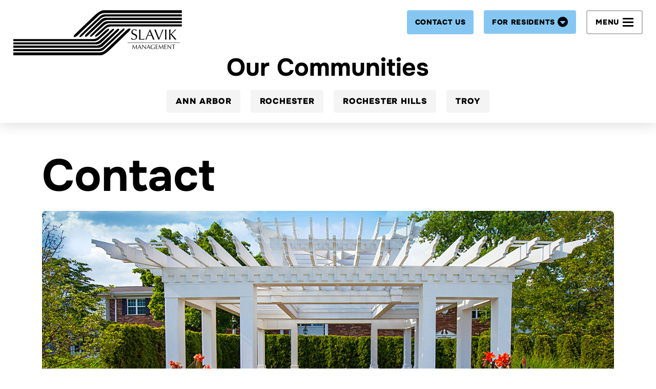

--- FILE ---
content_type: text/html; charset=UTF-8
request_url: https://www.slavikmanagement.com/company/contact/
body_size: 36527
content:
<!DOCTYPE html>
<html class="no-js" lang="en-US">
<head>
<meta charset="UTF-8"><script type="text/javascript">(window.NREUM||(NREUM={})).init={privacy:{cookies_enabled:true},ajax:{deny_list:["bam.nr-data.net"]},feature_flags:["soft_nav"],distributed_tracing:{enabled:true}};(window.NREUM||(NREUM={})).loader_config={agentID:"1103132785",accountID:"3255223",trustKey:"3255223",xpid:"VwQCVFRRCxAJUVVTAQQPUV0=",licenseKey:"NRJS-cd09761005decf6c8a4",applicationID:"954165879",browserID:"1103132785"};;/*! For license information please see nr-loader-spa-1.308.0.min.js.LICENSE.txt */
(()=>{var e,t,r={384:(e,t,r)=>{"use strict";r.d(t,{NT:()=>a,US:()=>u,Zm:()=>o,bQ:()=>d,dV:()=>c,pV:()=>l});var n=r(6154),i=r(1863),s=r(1910);const a={beacon:"bam.nr-data.net",errorBeacon:"bam.nr-data.net"};function o(){return n.gm.NREUM||(n.gm.NREUM={}),void 0===n.gm.newrelic&&(n.gm.newrelic=n.gm.NREUM),n.gm.NREUM}function c(){let e=o();return e.o||(e.o={ST:n.gm.setTimeout,SI:n.gm.setImmediate||n.gm.setInterval,CT:n.gm.clearTimeout,XHR:n.gm.XMLHttpRequest,REQ:n.gm.Request,EV:n.gm.Event,PR:n.gm.Promise,MO:n.gm.MutationObserver,FETCH:n.gm.fetch,WS:n.gm.WebSocket},(0,s.i)(...Object.values(e.o))),e}function d(e,t){let r=o();r.initializedAgents??={},t.initializedAt={ms:(0,i.t)(),date:new Date},r.initializedAgents[e]=t}function u(e,t){o()[e]=t}function l(){return function(){let e=o();const t=e.info||{};e.info={beacon:a.beacon,errorBeacon:a.errorBeacon,...t}}(),function(){let e=o();const t=e.init||{};e.init={...t}}(),c(),function(){let e=o();const t=e.loader_config||{};e.loader_config={...t}}(),o()}},782:(e,t,r)=>{"use strict";r.d(t,{T:()=>n});const n=r(860).K7.pageViewTiming},860:(e,t,r)=>{"use strict";r.d(t,{$J:()=>u,K7:()=>c,P3:()=>d,XX:()=>i,Yy:()=>o,df:()=>s,qY:()=>n,v4:()=>a});const n="events",i="jserrors",s="browser/blobs",a="rum",o="browser/logs",c={ajax:"ajax",genericEvents:"generic_events",jserrors:i,logging:"logging",metrics:"metrics",pageAction:"page_action",pageViewEvent:"page_view_event",pageViewTiming:"page_view_timing",sessionReplay:"session_replay",sessionTrace:"session_trace",softNav:"soft_navigations",spa:"spa"},d={[c.pageViewEvent]:1,[c.pageViewTiming]:2,[c.metrics]:3,[c.jserrors]:4,[c.spa]:5,[c.ajax]:6,[c.sessionTrace]:7,[c.softNav]:8,[c.sessionReplay]:9,[c.logging]:10,[c.genericEvents]:11},u={[c.pageViewEvent]:a,[c.pageViewTiming]:n,[c.ajax]:n,[c.spa]:n,[c.softNav]:n,[c.metrics]:i,[c.jserrors]:i,[c.sessionTrace]:s,[c.sessionReplay]:s,[c.logging]:o,[c.genericEvents]:"ins"}},944:(e,t,r)=>{"use strict";r.d(t,{R:()=>i});var n=r(3241);function i(e,t){"function"==typeof console.debug&&(console.debug("New Relic Warning: https://github.com/newrelic/newrelic-browser-agent/blob/main/docs/warning-codes.md#".concat(e),t),(0,n.W)({agentIdentifier:null,drained:null,type:"data",name:"warn",feature:"warn",data:{code:e,secondary:t}}))}},993:(e,t,r)=>{"use strict";r.d(t,{A$:()=>s,ET:()=>a,TZ:()=>o,p_:()=>i});var n=r(860);const i={ERROR:"ERROR",WARN:"WARN",INFO:"INFO",DEBUG:"DEBUG",TRACE:"TRACE"},s={OFF:0,ERROR:1,WARN:2,INFO:3,DEBUG:4,TRACE:5},a="log",o=n.K7.logging},1541:(e,t,r)=>{"use strict";r.d(t,{U:()=>i,f:()=>n});const n={MFE:"MFE",BA:"BA"};function i(e,t){if(2!==t?.harvestEndpointVersion)return{};const r=t.agentRef.runtime.appMetadata.agents[0].entityGuid;return e?{"source.id":e.id,"source.name":e.name,"source.type":e.type,"parent.id":e.parent?.id||r,"parent.type":e.parent?.type||n.BA}:{"entity.guid":r,appId:t.agentRef.info.applicationID}}},1687:(e,t,r)=>{"use strict";r.d(t,{Ak:()=>d,Ze:()=>h,x3:()=>u});var n=r(3241),i=r(7836),s=r(3606),a=r(860),o=r(2646);const c={};function d(e,t){const r={staged:!1,priority:a.P3[t]||0};l(e),c[e].get(t)||c[e].set(t,r)}function u(e,t){e&&c[e]&&(c[e].get(t)&&c[e].delete(t),p(e,t,!1),c[e].size&&f(e))}function l(e){if(!e)throw new Error("agentIdentifier required");c[e]||(c[e]=new Map)}function h(e="",t="feature",r=!1){if(l(e),!e||!c[e].get(t)||r)return p(e,t);c[e].get(t).staged=!0,f(e)}function f(e){const t=Array.from(c[e]);t.every(([e,t])=>t.staged)&&(t.sort((e,t)=>e[1].priority-t[1].priority),t.forEach(([t])=>{c[e].delete(t),p(e,t)}))}function p(e,t,r=!0){const a=e?i.ee.get(e):i.ee,c=s.i.handlers;if(!a.aborted&&a.backlog&&c){if((0,n.W)({agentIdentifier:e,type:"lifecycle",name:"drain",feature:t}),r){const e=a.backlog[t],r=c[t];if(r){for(let t=0;e&&t<e.length;++t)g(e[t],r);Object.entries(r).forEach(([e,t])=>{Object.values(t||{}).forEach(t=>{t[0]?.on&&t[0]?.context()instanceof o.y&&t[0].on(e,t[1])})})}}a.isolatedBacklog||delete c[t],a.backlog[t]=null,a.emit("drain-"+t,[])}}function g(e,t){var r=e[1];Object.values(t[r]||{}).forEach(t=>{var r=e[0];if(t[0]===r){var n=t[1],i=e[3],s=e[2];n.apply(i,s)}})}},1738:(e,t,r)=>{"use strict";r.d(t,{U:()=>f,Y:()=>h});var n=r(3241),i=r(9908),s=r(1863),a=r(944),o=r(5701),c=r(3969),d=r(8362),u=r(860),l=r(4261);function h(e,t,r,s){const h=s||r;!h||h[e]&&h[e]!==d.d.prototype[e]||(h[e]=function(){(0,i.p)(c.xV,["API/"+e+"/called"],void 0,u.K7.metrics,r.ee),(0,n.W)({agentIdentifier:r.agentIdentifier,drained:!!o.B?.[r.agentIdentifier],type:"data",name:"api",feature:l.Pl+e,data:{}});try{return t.apply(this,arguments)}catch(e){(0,a.R)(23,e)}})}function f(e,t,r,n,a){const o=e.info;null===r?delete o.jsAttributes[t]:o.jsAttributes[t]=r,(a||null===r)&&(0,i.p)(l.Pl+n,[(0,s.t)(),t,r],void 0,"session",e.ee)}},1741:(e,t,r)=>{"use strict";r.d(t,{W:()=>s});var n=r(944),i=r(4261);class s{#e(e,...t){if(this[e]!==s.prototype[e])return this[e](...t);(0,n.R)(35,e)}addPageAction(e,t){return this.#e(i.hG,e,t)}register(e){return this.#e(i.eY,e)}recordCustomEvent(e,t){return this.#e(i.fF,e,t)}setPageViewName(e,t){return this.#e(i.Fw,e,t)}setCustomAttribute(e,t,r){return this.#e(i.cD,e,t,r)}noticeError(e,t){return this.#e(i.o5,e,t)}setUserId(e,t=!1){return this.#e(i.Dl,e,t)}setApplicationVersion(e){return this.#e(i.nb,e)}setErrorHandler(e){return this.#e(i.bt,e)}addRelease(e,t){return this.#e(i.k6,e,t)}log(e,t){return this.#e(i.$9,e,t)}start(){return this.#e(i.d3)}finished(e){return this.#e(i.BL,e)}recordReplay(){return this.#e(i.CH)}pauseReplay(){return this.#e(i.Tb)}addToTrace(e){return this.#e(i.U2,e)}setCurrentRouteName(e){return this.#e(i.PA,e)}interaction(e){return this.#e(i.dT,e)}wrapLogger(e,t,r){return this.#e(i.Wb,e,t,r)}measure(e,t){return this.#e(i.V1,e,t)}consent(e){return this.#e(i.Pv,e)}}},1863:(e,t,r)=>{"use strict";function n(){return Math.floor(performance.now())}r.d(t,{t:()=>n})},1910:(e,t,r)=>{"use strict";r.d(t,{i:()=>s});var n=r(944);const i=new Map;function s(...e){return e.every(e=>{if(i.has(e))return i.get(e);const t="function"==typeof e?e.toString():"",r=t.includes("[native code]"),s=t.includes("nrWrapper");return r||s||(0,n.R)(64,e?.name||t),i.set(e,r),r})}},2555:(e,t,r)=>{"use strict";r.d(t,{D:()=>o,f:()=>a});var n=r(384),i=r(8122);const s={beacon:n.NT.beacon,errorBeacon:n.NT.errorBeacon,licenseKey:void 0,applicationID:void 0,sa:void 0,queueTime:void 0,applicationTime:void 0,ttGuid:void 0,user:void 0,account:void 0,product:void 0,extra:void 0,jsAttributes:{},userAttributes:void 0,atts:void 0,transactionName:void 0,tNamePlain:void 0};function a(e){try{return!!e.licenseKey&&!!e.errorBeacon&&!!e.applicationID}catch(e){return!1}}const o=e=>(0,i.a)(e,s)},2614:(e,t,r)=>{"use strict";r.d(t,{BB:()=>a,H3:()=>n,g:()=>d,iL:()=>c,tS:()=>o,uh:()=>i,wk:()=>s});const n="NRBA",i="SESSION",s=144e5,a=18e5,o={STARTED:"session-started",PAUSE:"session-pause",RESET:"session-reset",RESUME:"session-resume",UPDATE:"session-update"},c={SAME_TAB:"same-tab",CROSS_TAB:"cross-tab"},d={OFF:0,FULL:1,ERROR:2}},2646:(e,t,r)=>{"use strict";r.d(t,{y:()=>n});class n{constructor(e){this.contextId=e}}},2843:(e,t,r)=>{"use strict";r.d(t,{G:()=>s,u:()=>i});var n=r(3878);function i(e,t=!1,r,i){(0,n.DD)("visibilitychange",function(){if(t)return void("hidden"===document.visibilityState&&e());e(document.visibilityState)},r,i)}function s(e,t,r){(0,n.sp)("pagehide",e,t,r)}},3241:(e,t,r)=>{"use strict";r.d(t,{W:()=>s});var n=r(6154);const i="newrelic";function s(e={}){try{n.gm.dispatchEvent(new CustomEvent(i,{detail:e}))}catch(e){}}},3304:(e,t,r)=>{"use strict";r.d(t,{A:()=>s});var n=r(7836);const i=()=>{const e=new WeakSet;return(t,r)=>{if("object"==typeof r&&null!==r){if(e.has(r))return;e.add(r)}return r}};function s(e){try{return JSON.stringify(e,i())??""}catch(e){try{n.ee.emit("internal-error",[e])}catch(e){}return""}}},3333:(e,t,r)=>{"use strict";r.d(t,{$v:()=>u,TZ:()=>n,Xh:()=>c,Zp:()=>i,kd:()=>d,mq:()=>o,nf:()=>a,qN:()=>s});const n=r(860).K7.genericEvents,i=["auxclick","click","copy","keydown","paste","scrollend"],s=["focus","blur"],a=4,o=1e3,c=2e3,d=["PageAction","UserAction","BrowserPerformance"],u={RESOURCES:"experimental.resources",REGISTER:"register"}},3434:(e,t,r)=>{"use strict";r.d(t,{Jt:()=>s,YM:()=>d});var n=r(7836),i=r(5607);const s="nr@original:".concat(i.W),a=50;var o=Object.prototype.hasOwnProperty,c=!1;function d(e,t){return e||(e=n.ee),r.inPlace=function(e,t,n,i,s){n||(n="");const a="-"===n.charAt(0);for(let o=0;o<t.length;o++){const c=t[o],d=e[c];l(d)||(e[c]=r(d,a?c+n:n,i,c,s))}},r.flag=s,r;function r(t,r,n,c,d){return l(t)?t:(r||(r=""),nrWrapper[s]=t,function(e,t,r){if(Object.defineProperty&&Object.keys)try{return Object.keys(e).forEach(function(r){Object.defineProperty(t,r,{get:function(){return e[r]},set:function(t){return e[r]=t,t}})}),t}catch(e){u([e],r)}for(var n in e)o.call(e,n)&&(t[n]=e[n])}(t,nrWrapper,e),nrWrapper);function nrWrapper(){var s,o,l,h;let f;try{o=this,s=[...arguments],l="function"==typeof n?n(s,o):n||{}}catch(t){u([t,"",[s,o,c],l],e)}i(r+"start",[s,o,c],l,d);const p=performance.now();let g;try{return h=t.apply(o,s),g=performance.now(),h}catch(e){throw g=performance.now(),i(r+"err",[s,o,e],l,d),f=e,f}finally{const e=g-p,t={start:p,end:g,duration:e,isLongTask:e>=a,methodName:c,thrownError:f};t.isLongTask&&i("long-task",[t,o],l,d),i(r+"end",[s,o,h],l,d)}}}function i(r,n,i,s){if(!c||t){var a=c;c=!0;try{e.emit(r,n,i,t,s)}catch(t){u([t,r,n,i],e)}c=a}}}function u(e,t){t||(t=n.ee);try{t.emit("internal-error",e)}catch(e){}}function l(e){return!(e&&"function"==typeof e&&e.apply&&!e[s])}},3606:(e,t,r)=>{"use strict";r.d(t,{i:()=>s});var n=r(9908);s.on=a;var i=s.handlers={};function s(e,t,r,s){a(s||n.d,i,e,t,r)}function a(e,t,r,i,s){s||(s="feature"),e||(e=n.d);var a=t[s]=t[s]||{};(a[r]=a[r]||[]).push([e,i])}},3738:(e,t,r)=>{"use strict";r.d(t,{He:()=>i,Kp:()=>o,Lc:()=>d,Rz:()=>u,TZ:()=>n,bD:()=>s,d3:()=>a,jx:()=>l,sl:()=>h,uP:()=>c});const n=r(860).K7.sessionTrace,i="bstResource",s="resource",a="-start",o="-end",c="fn"+a,d="fn"+o,u="pushState",l=1e3,h=3e4},3785:(e,t,r)=>{"use strict";r.d(t,{R:()=>c,b:()=>d});var n=r(9908),i=r(1863),s=r(860),a=r(3969),o=r(993);function c(e,t,r={},c=o.p_.INFO,d=!0,u,l=(0,i.t)()){(0,n.p)(a.xV,["API/logging/".concat(c.toLowerCase(),"/called")],void 0,s.K7.metrics,e),(0,n.p)(o.ET,[l,t,r,c,d,u],void 0,s.K7.logging,e)}function d(e){return"string"==typeof e&&Object.values(o.p_).some(t=>t===e.toUpperCase().trim())}},3878:(e,t,r)=>{"use strict";function n(e,t){return{capture:e,passive:!1,signal:t}}function i(e,t,r=!1,i){window.addEventListener(e,t,n(r,i))}function s(e,t,r=!1,i){document.addEventListener(e,t,n(r,i))}r.d(t,{DD:()=>s,jT:()=>n,sp:()=>i})},3962:(e,t,r)=>{"use strict";r.d(t,{AM:()=>a,O2:()=>l,OV:()=>s,Qu:()=>h,TZ:()=>c,ih:()=>f,pP:()=>o,t1:()=>u,tC:()=>i,wD:()=>d});var n=r(860);const i=["click","keydown","submit"],s="popstate",a="api",o="initialPageLoad",c=n.K7.softNav,d=5e3,u=500,l={INITIAL_PAGE_LOAD:"",ROUTE_CHANGE:1,UNSPECIFIED:2},h={INTERACTION:1,AJAX:2,CUSTOM_END:3,CUSTOM_TRACER:4},f={IP:"in progress",PF:"pending finish",FIN:"finished",CAN:"cancelled"}},3969:(e,t,r)=>{"use strict";r.d(t,{TZ:()=>n,XG:()=>o,rs:()=>i,xV:()=>a,z_:()=>s});const n=r(860).K7.metrics,i="sm",s="cm",a="storeSupportabilityMetrics",o="storeEventMetrics"},4234:(e,t,r)=>{"use strict";r.d(t,{W:()=>s});var n=r(7836),i=r(1687);class s{constructor(e,t){this.agentIdentifier=e,this.ee=n.ee.get(e),this.featureName=t,this.blocked=!1}deregisterDrain(){(0,i.x3)(this.agentIdentifier,this.featureName)}}},4261:(e,t,r)=>{"use strict";r.d(t,{$9:()=>u,BL:()=>c,CH:()=>p,Dl:()=>R,Fw:()=>w,PA:()=>v,Pl:()=>n,Pv:()=>A,Tb:()=>h,U2:()=>a,V1:()=>E,Wb:()=>T,bt:()=>y,cD:()=>b,d3:()=>x,dT:()=>d,eY:()=>g,fF:()=>f,hG:()=>s,hw:()=>i,k6:()=>o,nb:()=>m,o5:()=>l});const n="api-",i=n+"ixn-",s="addPageAction",a="addToTrace",o="addRelease",c="finished",d="interaction",u="log",l="noticeError",h="pauseReplay",f="recordCustomEvent",p="recordReplay",g="register",m="setApplicationVersion",v="setCurrentRouteName",b="setCustomAttribute",y="setErrorHandler",w="setPageViewName",R="setUserId",x="start",T="wrapLogger",E="measure",A="consent"},5205:(e,t,r)=>{"use strict";r.d(t,{j:()=>S});var n=r(384),i=r(1741);var s=r(2555),a=r(3333);const o=e=>{if(!e||"string"!=typeof e)return!1;try{document.createDocumentFragment().querySelector(e)}catch{return!1}return!0};var c=r(2614),d=r(944),u=r(8122);const l="[data-nr-mask]",h=e=>(0,u.a)(e,(()=>{const e={feature_flags:[],experimental:{allow_registered_children:!1,resources:!1},mask_selector:"*",block_selector:"[data-nr-block]",mask_input_options:{color:!1,date:!1,"datetime-local":!1,email:!1,month:!1,number:!1,range:!1,search:!1,tel:!1,text:!1,time:!1,url:!1,week:!1,textarea:!1,select:!1,password:!0}};return{ajax:{deny_list:void 0,block_internal:!0,enabled:!0,autoStart:!0},api:{get allow_registered_children(){return e.feature_flags.includes(a.$v.REGISTER)||e.experimental.allow_registered_children},set allow_registered_children(t){e.experimental.allow_registered_children=t},duplicate_registered_data:!1},browser_consent_mode:{enabled:!1},distributed_tracing:{enabled:void 0,exclude_newrelic_header:void 0,cors_use_newrelic_header:void 0,cors_use_tracecontext_headers:void 0,allowed_origins:void 0},get feature_flags(){return e.feature_flags},set feature_flags(t){e.feature_flags=t},generic_events:{enabled:!0,autoStart:!0},harvest:{interval:30},jserrors:{enabled:!0,autoStart:!0},logging:{enabled:!0,autoStart:!0},metrics:{enabled:!0,autoStart:!0},obfuscate:void 0,page_action:{enabled:!0},page_view_event:{enabled:!0,autoStart:!0},page_view_timing:{enabled:!0,autoStart:!0},performance:{capture_marks:!1,capture_measures:!1,capture_detail:!0,resources:{get enabled(){return e.feature_flags.includes(a.$v.RESOURCES)||e.experimental.resources},set enabled(t){e.experimental.resources=t},asset_types:[],first_party_domains:[],ignore_newrelic:!0}},privacy:{cookies_enabled:!0},proxy:{assets:void 0,beacon:void 0},session:{expiresMs:c.wk,inactiveMs:c.BB},session_replay:{autoStart:!0,enabled:!1,preload:!1,sampling_rate:10,error_sampling_rate:100,collect_fonts:!1,inline_images:!1,fix_stylesheets:!0,mask_all_inputs:!0,get mask_text_selector(){return e.mask_selector},set mask_text_selector(t){o(t)?e.mask_selector="".concat(t,",").concat(l):""===t||null===t?e.mask_selector=l:(0,d.R)(5,t)},get block_class(){return"nr-block"},get ignore_class(){return"nr-ignore"},get mask_text_class(){return"nr-mask"},get block_selector(){return e.block_selector},set block_selector(t){o(t)?e.block_selector+=",".concat(t):""!==t&&(0,d.R)(6,t)},get mask_input_options(){return e.mask_input_options},set mask_input_options(t){t&&"object"==typeof t?e.mask_input_options={...t,password:!0}:(0,d.R)(7,t)}},session_trace:{enabled:!0,autoStart:!0},soft_navigations:{enabled:!0,autoStart:!0},spa:{enabled:!0,autoStart:!0},ssl:void 0,user_actions:{enabled:!0,elementAttributes:["id","className","tagName","type"]}}})());var f=r(6154),p=r(9324);let g=0;const m={buildEnv:p.F3,distMethod:p.Xs,version:p.xv,originTime:f.WN},v={consented:!1},b={appMetadata:{},get consented(){return this.session?.state?.consent||v.consented},set consented(e){v.consented=e},customTransaction:void 0,denyList:void 0,disabled:!1,harvester:void 0,isolatedBacklog:!1,isRecording:!1,loaderType:void 0,maxBytes:3e4,obfuscator:void 0,onerror:void 0,ptid:void 0,releaseIds:{},session:void 0,timeKeeper:void 0,registeredEntities:[],jsAttributesMetadata:{bytes:0},get harvestCount(){return++g}},y=e=>{const t=(0,u.a)(e,b),r=Object.keys(m).reduce((e,t)=>(e[t]={value:m[t],writable:!1,configurable:!0,enumerable:!0},e),{});return Object.defineProperties(t,r)};var w=r(5701);const R=e=>{const t=e.startsWith("http");e+="/",r.p=t?e:"https://"+e};var x=r(7836),T=r(3241);const E={accountID:void 0,trustKey:void 0,agentID:void 0,licenseKey:void 0,applicationID:void 0,xpid:void 0},A=e=>(0,u.a)(e,E),_=new Set;function S(e,t={},r,a){let{init:o,info:c,loader_config:d,runtime:u={},exposed:l=!0}=t;if(!c){const e=(0,n.pV)();o=e.init,c=e.info,d=e.loader_config}e.init=h(o||{}),e.loader_config=A(d||{}),c.jsAttributes??={},f.bv&&(c.jsAttributes.isWorker=!0),e.info=(0,s.D)(c);const p=e.init,g=[c.beacon,c.errorBeacon];_.has(e.agentIdentifier)||(p.proxy.assets&&(R(p.proxy.assets),g.push(p.proxy.assets)),p.proxy.beacon&&g.push(p.proxy.beacon),e.beacons=[...g],function(e){const t=(0,n.pV)();Object.getOwnPropertyNames(i.W.prototype).forEach(r=>{const n=i.W.prototype[r];if("function"!=typeof n||"constructor"===n)return;let s=t[r];e[r]&&!1!==e.exposed&&"micro-agent"!==e.runtime?.loaderType&&(t[r]=(...t)=>{const n=e[r](...t);return s?s(...t):n})})}(e),(0,n.US)("activatedFeatures",w.B)),u.denyList=[...p.ajax.deny_list||[],...p.ajax.block_internal?g:[]],u.ptid=e.agentIdentifier,u.loaderType=r,e.runtime=y(u),_.has(e.agentIdentifier)||(e.ee=x.ee.get(e.agentIdentifier),e.exposed=l,(0,T.W)({agentIdentifier:e.agentIdentifier,drained:!!w.B?.[e.agentIdentifier],type:"lifecycle",name:"initialize",feature:void 0,data:e.config})),_.add(e.agentIdentifier)}},5270:(e,t,r)=>{"use strict";r.d(t,{Aw:()=>a,SR:()=>s,rF:()=>o});var n=r(384),i=r(7767);function s(e){return!!(0,n.dV)().o.MO&&(0,i.V)(e)&&!0===e?.session_trace.enabled}function a(e){return!0===e?.session_replay.preload&&s(e)}function o(e,t){try{if("string"==typeof t?.type){if("password"===t.type.toLowerCase())return"*".repeat(e?.length||0);if(void 0!==t?.dataset?.nrUnmask||t?.classList?.contains("nr-unmask"))return e}}catch(e){}return"string"==typeof e?e.replace(/[\S]/g,"*"):"*".repeat(e?.length||0)}},5289:(e,t,r)=>{"use strict";r.d(t,{GG:()=>a,Qr:()=>c,sB:()=>o});var n=r(3878),i=r(6389);function s(){return"undefined"==typeof document||"complete"===document.readyState}function a(e,t){if(s())return e();const r=(0,i.J)(e),a=setInterval(()=>{s()&&(clearInterval(a),r())},500);(0,n.sp)("load",r,t)}function o(e){if(s())return e();(0,n.DD)("DOMContentLoaded",e)}function c(e){if(s())return e();(0,n.sp)("popstate",e)}},5607:(e,t,r)=>{"use strict";r.d(t,{W:()=>n});const n=(0,r(9566).bz)()},5701:(e,t,r)=>{"use strict";r.d(t,{B:()=>s,t:()=>a});var n=r(3241);const i=new Set,s={};function a(e,t){const r=t.agentIdentifier;s[r]??={},e&&"object"==typeof e&&(i.has(r)||(t.ee.emit("rumresp",[e]),s[r]=e,i.add(r),(0,n.W)({agentIdentifier:r,loaded:!0,drained:!0,type:"lifecycle",name:"load",feature:void 0,data:e})))}},6154:(e,t,r)=>{"use strict";r.d(t,{OF:()=>d,RI:()=>i,WN:()=>h,bv:()=>s,eN:()=>f,gm:()=>a,lR:()=>l,m:()=>c,mw:()=>o,sb:()=>u});var n=r(1863);const i="undefined"!=typeof window&&!!window.document,s="undefined"!=typeof WorkerGlobalScope&&("undefined"!=typeof self&&self instanceof WorkerGlobalScope&&self.navigator instanceof WorkerNavigator||"undefined"!=typeof globalThis&&globalThis instanceof WorkerGlobalScope&&globalThis.navigator instanceof WorkerNavigator),a=i?window:"undefined"!=typeof WorkerGlobalScope&&("undefined"!=typeof self&&self instanceof WorkerGlobalScope&&self||"undefined"!=typeof globalThis&&globalThis instanceof WorkerGlobalScope&&globalThis),o=Boolean("hidden"===a?.document?.visibilityState),c=""+a?.location,d=/iPad|iPhone|iPod/.test(a.navigator?.userAgent),u=d&&"undefined"==typeof SharedWorker,l=(()=>{const e=a.navigator?.userAgent?.match(/Firefox[/\s](\d+\.\d+)/);return Array.isArray(e)&&e.length>=2?+e[1]:0})(),h=Date.now()-(0,n.t)(),f=()=>"undefined"!=typeof PerformanceNavigationTiming&&a?.performance?.getEntriesByType("navigation")?.[0]?.responseStart},6344:(e,t,r)=>{"use strict";r.d(t,{BB:()=>u,Qb:()=>l,TZ:()=>i,Ug:()=>a,Vh:()=>s,_s:()=>o,bc:()=>d,yP:()=>c});var n=r(2614);const i=r(860).K7.sessionReplay,s="errorDuringReplay",a=.12,o={DomContentLoaded:0,Load:1,FullSnapshot:2,IncrementalSnapshot:3,Meta:4,Custom:5},c={[n.g.ERROR]:15e3,[n.g.FULL]:3e5,[n.g.OFF]:0},d={RESET:{message:"Session was reset",sm:"Reset"},IMPORT:{message:"Recorder failed to import",sm:"Import"},TOO_MANY:{message:"429: Too Many Requests",sm:"Too-Many"},TOO_BIG:{message:"Payload was too large",sm:"Too-Big"},CROSS_TAB:{message:"Session Entity was set to OFF on another tab",sm:"Cross-Tab"},ENTITLEMENTS:{message:"Session Replay is not allowed and will not be started",sm:"Entitlement"}},u=5e3,l={API:"api",RESUME:"resume",SWITCH_TO_FULL:"switchToFull",INITIALIZE:"initialize",PRELOAD:"preload"}},6389:(e,t,r)=>{"use strict";function n(e,t=500,r={}){const n=r?.leading||!1;let i;return(...r)=>{n&&void 0===i&&(e.apply(this,r),i=setTimeout(()=>{i=clearTimeout(i)},t)),n||(clearTimeout(i),i=setTimeout(()=>{e.apply(this,r)},t))}}function i(e){let t=!1;return(...r)=>{t||(t=!0,e.apply(this,r))}}r.d(t,{J:()=>i,s:()=>n})},6630:(e,t,r)=>{"use strict";r.d(t,{T:()=>n});const n=r(860).K7.pageViewEvent},6774:(e,t,r)=>{"use strict";r.d(t,{T:()=>n});const n=r(860).K7.jserrors},7295:(e,t,r)=>{"use strict";r.d(t,{Xv:()=>a,gX:()=>i,iW:()=>s});var n=[];function i(e){if(!e||s(e))return!1;if(0===n.length)return!0;if("*"===n[0].hostname)return!1;for(var t=0;t<n.length;t++){var r=n[t];if(r.hostname.test(e.hostname)&&r.pathname.test(e.pathname))return!1}return!0}function s(e){return void 0===e.hostname}function a(e){if(n=[],e&&e.length)for(var t=0;t<e.length;t++){let r=e[t];if(!r)continue;if("*"===r)return void(n=[{hostname:"*"}]);0===r.indexOf("http://")?r=r.substring(7):0===r.indexOf("https://")&&(r=r.substring(8));const i=r.indexOf("/");let s,a;i>0?(s=r.substring(0,i),a=r.substring(i)):(s=r,a="*");let[c]=s.split(":");n.push({hostname:o(c),pathname:o(a,!0)})}}function o(e,t=!1){const r=e.replace(/[.+?^${}()|[\]\\]/g,e=>"\\"+e).replace(/\*/g,".*?");return new RegExp((t?"^":"")+r+"$")}},7485:(e,t,r)=>{"use strict";r.d(t,{D:()=>i});var n=r(6154);function i(e){if(0===(e||"").indexOf("data:"))return{protocol:"data"};try{const t=new URL(e,location.href),r={port:t.port,hostname:t.hostname,pathname:t.pathname,search:t.search,protocol:t.protocol.slice(0,t.protocol.indexOf(":")),sameOrigin:t.protocol===n.gm?.location?.protocol&&t.host===n.gm?.location?.host};return r.port&&""!==r.port||("http:"===t.protocol&&(r.port="80"),"https:"===t.protocol&&(r.port="443")),r.pathname&&""!==r.pathname?r.pathname.startsWith("/")||(r.pathname="/".concat(r.pathname)):r.pathname="/",r}catch(e){return{}}}},7699:(e,t,r)=>{"use strict";r.d(t,{It:()=>s,KC:()=>o,No:()=>i,qh:()=>a});var n=r(860);const i=16e3,s=1e6,a="SESSION_ERROR",o={[n.K7.logging]:!0,[n.K7.genericEvents]:!1,[n.K7.jserrors]:!1,[n.K7.ajax]:!1}},7767:(e,t,r)=>{"use strict";r.d(t,{V:()=>i});var n=r(6154);const i=e=>n.RI&&!0===e?.privacy.cookies_enabled},7836:(e,t,r)=>{"use strict";r.d(t,{P:()=>o,ee:()=>c});var n=r(384),i=r(8990),s=r(2646),a=r(5607);const o="nr@context:".concat(a.W),c=function e(t,r){var n={},a={},u={},l=!1;try{l=16===r.length&&d.initializedAgents?.[r]?.runtime.isolatedBacklog}catch(e){}var h={on:p,addEventListener:p,removeEventListener:function(e,t){var r=n[e];if(!r)return;for(var i=0;i<r.length;i++)r[i]===t&&r.splice(i,1)},emit:function(e,r,n,i,s){!1!==s&&(s=!0);if(c.aborted&&!i)return;t&&s&&t.emit(e,r,n);var o=f(n);g(e).forEach(e=>{e.apply(o,r)});var d=v()[a[e]];d&&d.push([h,e,r,o]);return o},get:m,listeners:g,context:f,buffer:function(e,t){const r=v();if(t=t||"feature",h.aborted)return;Object.entries(e||{}).forEach(([e,n])=>{a[n]=t,t in r||(r[t]=[])})},abort:function(){h._aborted=!0,Object.keys(h.backlog).forEach(e=>{delete h.backlog[e]})},isBuffering:function(e){return!!v()[a[e]]},debugId:r,backlog:l?{}:t&&"object"==typeof t.backlog?t.backlog:{},isolatedBacklog:l};return Object.defineProperty(h,"aborted",{get:()=>{let e=h._aborted||!1;return e||(t&&(e=t.aborted),e)}}),h;function f(e){return e&&e instanceof s.y?e:e?(0,i.I)(e,o,()=>new s.y(o)):new s.y(o)}function p(e,t){n[e]=g(e).concat(t)}function g(e){return n[e]||[]}function m(t){return u[t]=u[t]||e(h,t)}function v(){return h.backlog}}(void 0,"globalEE"),d=(0,n.Zm)();d.ee||(d.ee=c)},8122:(e,t,r)=>{"use strict";r.d(t,{a:()=>i});var n=r(944);function i(e,t){try{if(!e||"object"!=typeof e)return(0,n.R)(3);if(!t||"object"!=typeof t)return(0,n.R)(4);const r=Object.create(Object.getPrototypeOf(t),Object.getOwnPropertyDescriptors(t)),s=0===Object.keys(r).length?e:r;for(let a in s)if(void 0!==e[a])try{if(null===e[a]){r[a]=null;continue}Array.isArray(e[a])&&Array.isArray(t[a])?r[a]=Array.from(new Set([...e[a],...t[a]])):"object"==typeof e[a]&&"object"==typeof t[a]?r[a]=i(e[a],t[a]):r[a]=e[a]}catch(e){r[a]||(0,n.R)(1,e)}return r}catch(e){(0,n.R)(2,e)}}},8139:(e,t,r)=>{"use strict";r.d(t,{u:()=>h});var n=r(7836),i=r(3434),s=r(8990),a=r(6154);const o={},c=a.gm.XMLHttpRequest,d="addEventListener",u="removeEventListener",l="nr@wrapped:".concat(n.P);function h(e){var t=function(e){return(e||n.ee).get("events")}(e);if(o[t.debugId]++)return t;o[t.debugId]=1;var r=(0,i.YM)(t,!0);function h(e){r.inPlace(e,[d,u],"-",p)}function p(e,t){return e[1]}return"getPrototypeOf"in Object&&(a.RI&&f(document,h),c&&f(c.prototype,h),f(a.gm,h)),t.on(d+"-start",function(e,t){var n=e[1];if(null!==n&&("function"==typeof n||"object"==typeof n)&&"newrelic"!==e[0]){var i=(0,s.I)(n,l,function(){var e={object:function(){if("function"!=typeof n.handleEvent)return;return n.handleEvent.apply(n,arguments)},function:n}[typeof n];return e?r(e,"fn-",null,e.name||"anonymous"):n});this.wrapped=e[1]=i}}),t.on(u+"-start",function(e){e[1]=this.wrapped||e[1]}),t}function f(e,t,...r){let n=e;for(;"object"==typeof n&&!Object.prototype.hasOwnProperty.call(n,d);)n=Object.getPrototypeOf(n);n&&t(n,...r)}},8362:(e,t,r)=>{"use strict";r.d(t,{d:()=>s});var n=r(9566),i=r(1741);class s extends i.W{agentIdentifier=(0,n.LA)(16)}},8374:(e,t,r)=>{r.nc=(()=>{try{return document?.currentScript?.nonce}catch(e){}return""})()},8990:(e,t,r)=>{"use strict";r.d(t,{I:()=>i});var n=Object.prototype.hasOwnProperty;function i(e,t,r){if(n.call(e,t))return e[t];var i=r();if(Object.defineProperty&&Object.keys)try{return Object.defineProperty(e,t,{value:i,writable:!0,enumerable:!1}),i}catch(e){}return e[t]=i,i}},9119:(e,t,r)=>{"use strict";r.d(t,{L:()=>s});var n=/([^?#]*)[^#]*(#[^?]*|$).*/,i=/([^?#]*)().*/;function s(e,t){return e?e.replace(t?n:i,"$1$2"):e}},9300:(e,t,r)=>{"use strict";r.d(t,{T:()=>n});const n=r(860).K7.ajax},9324:(e,t,r)=>{"use strict";r.d(t,{AJ:()=>a,F3:()=>i,Xs:()=>s,Yq:()=>o,xv:()=>n});const n="1.308.0",i="PROD",s="CDN",a="@newrelic/rrweb",o="1.0.1"},9566:(e,t,r)=>{"use strict";r.d(t,{LA:()=>o,ZF:()=>c,bz:()=>a,el:()=>d});var n=r(6154);const i="xxxxxxxx-xxxx-4xxx-yxxx-xxxxxxxxxxxx";function s(e,t){return e?15&e[t]:16*Math.random()|0}function a(){const e=n.gm?.crypto||n.gm?.msCrypto;let t,r=0;return e&&e.getRandomValues&&(t=e.getRandomValues(new Uint8Array(30))),i.split("").map(e=>"x"===e?s(t,r++).toString(16):"y"===e?(3&s()|8).toString(16):e).join("")}function o(e){const t=n.gm?.crypto||n.gm?.msCrypto;let r,i=0;t&&t.getRandomValues&&(r=t.getRandomValues(new Uint8Array(e)));const a=[];for(var o=0;o<e;o++)a.push(s(r,i++).toString(16));return a.join("")}function c(){return o(16)}function d(){return o(32)}},9908:(e,t,r)=>{"use strict";r.d(t,{d:()=>n,p:()=>i});var n=r(7836).ee.get("handle");function i(e,t,r,i,s){s?(s.buffer([e],i),s.emit(e,t,r)):(n.buffer([e],i),n.emit(e,t,r))}}},n={};function i(e){var t=n[e];if(void 0!==t)return t.exports;var s=n[e]={exports:{}};return r[e](s,s.exports,i),s.exports}i.m=r,i.d=(e,t)=>{for(var r in t)i.o(t,r)&&!i.o(e,r)&&Object.defineProperty(e,r,{enumerable:!0,get:t[r]})},i.f={},i.e=e=>Promise.all(Object.keys(i.f).reduce((t,r)=>(i.f[r](e,t),t),[])),i.u=e=>({212:"nr-spa-compressor",249:"nr-spa-recorder",478:"nr-spa"}[e]+"-1.308.0.min.js"),i.o=(e,t)=>Object.prototype.hasOwnProperty.call(e,t),e={},t="NRBA-1.308.0.PROD:",i.l=(r,n,s,a)=>{if(e[r])e[r].push(n);else{var o,c;if(void 0!==s)for(var d=document.getElementsByTagName("script"),u=0;u<d.length;u++){var l=d[u];if(l.getAttribute("src")==r||l.getAttribute("data-webpack")==t+s){o=l;break}}if(!o){c=!0;var h={478:"sha512-RSfSVnmHk59T/uIPbdSE0LPeqcEdF4/+XhfJdBuccH5rYMOEZDhFdtnh6X6nJk7hGpzHd9Ujhsy7lZEz/ORYCQ==",249:"sha512-ehJXhmntm85NSqW4MkhfQqmeKFulra3klDyY0OPDUE+sQ3GokHlPh1pmAzuNy//3j4ac6lzIbmXLvGQBMYmrkg==",212:"sha512-B9h4CR46ndKRgMBcK+j67uSR2RCnJfGefU+A7FrgR/k42ovXy5x/MAVFiSvFxuVeEk/pNLgvYGMp1cBSK/G6Fg=="};(o=document.createElement("script")).charset="utf-8",i.nc&&o.setAttribute("nonce",i.nc),o.setAttribute("data-webpack",t+s),o.src=r,0!==o.src.indexOf(window.location.origin+"/")&&(o.crossOrigin="anonymous"),h[a]&&(o.integrity=h[a])}e[r]=[n];var f=(t,n)=>{o.onerror=o.onload=null,clearTimeout(p);var i=e[r];if(delete e[r],o.parentNode&&o.parentNode.removeChild(o),i&&i.forEach(e=>e(n)),t)return t(n)},p=setTimeout(f.bind(null,void 0,{type:"timeout",target:o}),12e4);o.onerror=f.bind(null,o.onerror),o.onload=f.bind(null,o.onload),c&&document.head.appendChild(o)}},i.r=e=>{"undefined"!=typeof Symbol&&Symbol.toStringTag&&Object.defineProperty(e,Symbol.toStringTag,{value:"Module"}),Object.defineProperty(e,"__esModule",{value:!0})},i.p="https://js-agent.newrelic.com/",(()=>{var e={38:0,788:0};i.f.j=(t,r)=>{var n=i.o(e,t)?e[t]:void 0;if(0!==n)if(n)r.push(n[2]);else{var s=new Promise((r,i)=>n=e[t]=[r,i]);r.push(n[2]=s);var a=i.p+i.u(t),o=new Error;i.l(a,r=>{if(i.o(e,t)&&(0!==(n=e[t])&&(e[t]=void 0),n)){var s=r&&("load"===r.type?"missing":r.type),a=r&&r.target&&r.target.src;o.message="Loading chunk "+t+" failed: ("+s+": "+a+")",o.name="ChunkLoadError",o.type=s,o.request=a,n[1](o)}},"chunk-"+t,t)}};var t=(t,r)=>{var n,s,[a,o,c]=r,d=0;if(a.some(t=>0!==e[t])){for(n in o)i.o(o,n)&&(i.m[n]=o[n]);if(c)c(i)}for(t&&t(r);d<a.length;d++)s=a[d],i.o(e,s)&&e[s]&&e[s][0](),e[s]=0},r=self["webpackChunk:NRBA-1.308.0.PROD"]=self["webpackChunk:NRBA-1.308.0.PROD"]||[];r.forEach(t.bind(null,0)),r.push=t.bind(null,r.push.bind(r))})(),(()=>{"use strict";i(8374);var e=i(8362),t=i(860);const r=Object.values(t.K7);var n=i(5205);var s=i(9908),a=i(1863),o=i(4261),c=i(1738);var d=i(1687),u=i(4234),l=i(5289),h=i(6154),f=i(944),p=i(5270),g=i(7767),m=i(6389),v=i(7699);class b extends u.W{constructor(e,t){super(e.agentIdentifier,t),this.agentRef=e,this.abortHandler=void 0,this.featAggregate=void 0,this.loadedSuccessfully=void 0,this.onAggregateImported=new Promise(e=>{this.loadedSuccessfully=e}),this.deferred=Promise.resolve(),!1===e.init[this.featureName].autoStart?this.deferred=new Promise((t,r)=>{this.ee.on("manual-start-all",(0,m.J)(()=>{(0,d.Ak)(e.agentIdentifier,this.featureName),t()}))}):(0,d.Ak)(e.agentIdentifier,t)}importAggregator(e,t,r={}){if(this.featAggregate)return;const n=async()=>{let n;await this.deferred;try{if((0,g.V)(e.init)){const{setupAgentSession:t}=await i.e(478).then(i.bind(i,8766));n=t(e)}}catch(e){(0,f.R)(20,e),this.ee.emit("internal-error",[e]),(0,s.p)(v.qh,[e],void 0,this.featureName,this.ee)}try{if(!this.#t(this.featureName,n,e.init))return(0,d.Ze)(this.agentIdentifier,this.featureName),void this.loadedSuccessfully(!1);const{Aggregate:i}=await t();this.featAggregate=new i(e,r),e.runtime.harvester.initializedAggregates.push(this.featAggregate),this.loadedSuccessfully(!0)}catch(e){(0,f.R)(34,e),this.abortHandler?.(),(0,d.Ze)(this.agentIdentifier,this.featureName,!0),this.loadedSuccessfully(!1),this.ee&&this.ee.abort()}};h.RI?(0,l.GG)(()=>n(),!0):n()}#t(e,r,n){if(this.blocked)return!1;switch(e){case t.K7.sessionReplay:return(0,p.SR)(n)&&!!r;case t.K7.sessionTrace:return!!r;default:return!0}}}var y=i(6630),w=i(2614),R=i(3241);class x extends b{static featureName=y.T;constructor(e){var t;super(e,y.T),this.setupInspectionEvents(e.agentIdentifier),t=e,(0,c.Y)(o.Fw,function(e,r){"string"==typeof e&&("/"!==e.charAt(0)&&(e="/"+e),t.runtime.customTransaction=(r||"http://custom.transaction")+e,(0,s.p)(o.Pl+o.Fw,[(0,a.t)()],void 0,void 0,t.ee))},t),this.importAggregator(e,()=>i.e(478).then(i.bind(i,2467)))}setupInspectionEvents(e){const t=(t,r)=>{t&&(0,R.W)({agentIdentifier:e,timeStamp:t.timeStamp,loaded:"complete"===t.target.readyState,type:"window",name:r,data:t.target.location+""})};(0,l.sB)(e=>{t(e,"DOMContentLoaded")}),(0,l.GG)(e=>{t(e,"load")}),(0,l.Qr)(e=>{t(e,"navigate")}),this.ee.on(w.tS.UPDATE,(t,r)=>{(0,R.W)({agentIdentifier:e,type:"lifecycle",name:"session",data:r})})}}var T=i(384);class E extends e.d{constructor(e){var t;(super(),h.gm)?(this.features={},(0,T.bQ)(this.agentIdentifier,this),this.desiredFeatures=new Set(e.features||[]),this.desiredFeatures.add(x),(0,n.j)(this,e,e.loaderType||"agent"),t=this,(0,c.Y)(o.cD,function(e,r,n=!1){if("string"==typeof e){if(["string","number","boolean"].includes(typeof r)||null===r)return(0,c.U)(t,e,r,o.cD,n);(0,f.R)(40,typeof r)}else(0,f.R)(39,typeof e)},t),function(e){(0,c.Y)(o.Dl,function(t,r=!1){if("string"!=typeof t&&null!==t)return void(0,f.R)(41,typeof t);const n=e.info.jsAttributes["enduser.id"];r&&null!=n&&n!==t?(0,s.p)(o.Pl+"setUserIdAndResetSession",[t],void 0,"session",e.ee):(0,c.U)(e,"enduser.id",t,o.Dl,!0)},e)}(this),function(e){(0,c.Y)(o.nb,function(t){if("string"==typeof t||null===t)return(0,c.U)(e,"application.version",t,o.nb,!1);(0,f.R)(42,typeof t)},e)}(this),function(e){(0,c.Y)(o.d3,function(){e.ee.emit("manual-start-all")},e)}(this),function(e){(0,c.Y)(o.Pv,function(t=!0){if("boolean"==typeof t){if((0,s.p)(o.Pl+o.Pv,[t],void 0,"session",e.ee),e.runtime.consented=t,t){const t=e.features.page_view_event;t.onAggregateImported.then(e=>{const r=t.featAggregate;e&&!r.sentRum&&r.sendRum()})}}else(0,f.R)(65,typeof t)},e)}(this),this.run()):(0,f.R)(21)}get config(){return{info:this.info,init:this.init,loader_config:this.loader_config,runtime:this.runtime}}get api(){return this}run(){try{const e=function(e){const t={};return r.forEach(r=>{t[r]=!!e[r]?.enabled}),t}(this.init),n=[...this.desiredFeatures];n.sort((e,r)=>t.P3[e.featureName]-t.P3[r.featureName]),n.forEach(r=>{if(!e[r.featureName]&&r.featureName!==t.K7.pageViewEvent)return;if(r.featureName===t.K7.spa)return void(0,f.R)(67);const n=function(e){switch(e){case t.K7.ajax:return[t.K7.jserrors];case t.K7.sessionTrace:return[t.K7.ajax,t.K7.pageViewEvent];case t.K7.sessionReplay:return[t.K7.sessionTrace];case t.K7.pageViewTiming:return[t.K7.pageViewEvent];default:return[]}}(r.featureName).filter(e=>!(e in this.features));n.length>0&&(0,f.R)(36,{targetFeature:r.featureName,missingDependencies:n}),this.features[r.featureName]=new r(this)})}catch(e){(0,f.R)(22,e);for(const e in this.features)this.features[e].abortHandler?.();const t=(0,T.Zm)();delete t.initializedAgents[this.agentIdentifier]?.features,delete this.sharedAggregator;return t.ee.get(this.agentIdentifier).abort(),!1}}}var A=i(2843),_=i(782);class S extends b{static featureName=_.T;constructor(e){super(e,_.T),h.RI&&((0,A.u)(()=>(0,s.p)("docHidden",[(0,a.t)()],void 0,_.T,this.ee),!0),(0,A.G)(()=>(0,s.p)("winPagehide",[(0,a.t)()],void 0,_.T,this.ee)),this.importAggregator(e,()=>i.e(478).then(i.bind(i,9917))))}}var O=i(3969);class I extends b{static featureName=O.TZ;constructor(e){super(e,O.TZ),h.RI&&document.addEventListener("securitypolicyviolation",e=>{(0,s.p)(O.xV,["Generic/CSPViolation/Detected"],void 0,this.featureName,this.ee)}),this.importAggregator(e,()=>i.e(478).then(i.bind(i,6555)))}}var N=i(6774),P=i(3878),k=i(3304);class D{constructor(e,t,r,n,i){this.name="UncaughtError",this.message="string"==typeof e?e:(0,k.A)(e),this.sourceURL=t,this.line=r,this.column=n,this.__newrelic=i}}function C(e){return M(e)?e:new D(void 0!==e?.message?e.message:e,e?.filename||e?.sourceURL,e?.lineno||e?.line,e?.colno||e?.col,e?.__newrelic,e?.cause)}function j(e){const t="Unhandled Promise Rejection: ";if(!e?.reason)return;if(M(e.reason)){try{e.reason.message.startsWith(t)||(e.reason.message=t+e.reason.message)}catch(e){}return C(e.reason)}const r=C(e.reason);return(r.message||"").startsWith(t)||(r.message=t+r.message),r}function L(e){if(e.error instanceof SyntaxError&&!/:\d+$/.test(e.error.stack?.trim())){const t=new D(e.message,e.filename,e.lineno,e.colno,e.error.__newrelic,e.cause);return t.name=SyntaxError.name,t}return M(e.error)?e.error:C(e)}function M(e){return e instanceof Error&&!!e.stack}function H(e,r,n,i,o=(0,a.t)()){"string"==typeof e&&(e=new Error(e)),(0,s.p)("err",[e,o,!1,r,n.runtime.isRecording,void 0,i],void 0,t.K7.jserrors,n.ee),(0,s.p)("uaErr",[],void 0,t.K7.genericEvents,n.ee)}var B=i(1541),K=i(993),W=i(3785);function U(e,{customAttributes:t={},level:r=K.p_.INFO}={},n,i,s=(0,a.t)()){(0,W.R)(n.ee,e,t,r,!1,i,s)}function F(e,r,n,i,c=(0,a.t)()){(0,s.p)(o.Pl+o.hG,[c,e,r,i],void 0,t.K7.genericEvents,n.ee)}function V(e,r,n,i,c=(0,a.t)()){const{start:d,end:u,customAttributes:l}=r||{},h={customAttributes:l||{}};if("object"!=typeof h.customAttributes||"string"!=typeof e||0===e.length)return void(0,f.R)(57);const p=(e,t)=>null==e?t:"number"==typeof e?e:e instanceof PerformanceMark?e.startTime:Number.NaN;if(h.start=p(d,0),h.end=p(u,c),Number.isNaN(h.start)||Number.isNaN(h.end))(0,f.R)(57);else{if(h.duration=h.end-h.start,!(h.duration<0))return(0,s.p)(o.Pl+o.V1,[h,e,i],void 0,t.K7.genericEvents,n.ee),h;(0,f.R)(58)}}function G(e,r={},n,i,c=(0,a.t)()){(0,s.p)(o.Pl+o.fF,[c,e,r,i],void 0,t.K7.genericEvents,n.ee)}function z(e){(0,c.Y)(o.eY,function(t){return Y(e,t)},e)}function Y(e,r,n){(0,f.R)(54,"newrelic.register"),r||={},r.type=B.f.MFE,r.licenseKey||=e.info.licenseKey,r.blocked=!1,r.parent=n||{},Array.isArray(r.tags)||(r.tags=[]);const i={};r.tags.forEach(e=>{"name"!==e&&"id"!==e&&(i["source.".concat(e)]=!0)}),r.isolated??=!0;let o=()=>{};const c=e.runtime.registeredEntities;if(!r.isolated){const e=c.find(({metadata:{target:{id:e}}})=>e===r.id&&!r.isolated);if(e)return e}const d=e=>{r.blocked=!0,o=e};function u(e){return"string"==typeof e&&!!e.trim()&&e.trim().length<501||"number"==typeof e}e.init.api.allow_registered_children||d((0,m.J)(()=>(0,f.R)(55))),u(r.id)&&u(r.name)||d((0,m.J)(()=>(0,f.R)(48,r)));const l={addPageAction:(t,n={})=>g(F,[t,{...i,...n},e],r),deregister:()=>{d((0,m.J)(()=>(0,f.R)(68)))},log:(t,n={})=>g(U,[t,{...n,customAttributes:{...i,...n.customAttributes||{}}},e],r),measure:(t,n={})=>g(V,[t,{...n,customAttributes:{...i,...n.customAttributes||{}}},e],r),noticeError:(t,n={})=>g(H,[t,{...i,...n},e],r),register:(t={})=>g(Y,[e,t],l.metadata.target),recordCustomEvent:(t,n={})=>g(G,[t,{...i,...n},e],r),setApplicationVersion:e=>p("application.version",e),setCustomAttribute:(e,t)=>p(e,t),setUserId:e=>p("enduser.id",e),metadata:{customAttributes:i,target:r}},h=()=>(r.blocked&&o(),r.blocked);h()||c.push(l);const p=(e,t)=>{h()||(i[e]=t)},g=(r,n,i)=>{if(h())return;const o=(0,a.t)();(0,s.p)(O.xV,["API/register/".concat(r.name,"/called")],void 0,t.K7.metrics,e.ee);try{if(e.init.api.duplicate_registered_data&&"register"!==r.name){let e=n;if(n[1]instanceof Object){const t={"child.id":i.id,"child.type":i.type};e="customAttributes"in n[1]?[n[0],{...n[1],customAttributes:{...n[1].customAttributes,...t}},...n.slice(2)]:[n[0],{...n[1],...t},...n.slice(2)]}r(...e,void 0,o)}return r(...n,i,o)}catch(e){(0,f.R)(50,e)}};return l}class Z extends b{static featureName=N.T;constructor(e){var t;super(e,N.T),t=e,(0,c.Y)(o.o5,(e,r)=>H(e,r,t),t),function(e){(0,c.Y)(o.bt,function(t){e.runtime.onerror=t},e)}(e),function(e){let t=0;(0,c.Y)(o.k6,function(e,r){++t>10||(this.runtime.releaseIds[e.slice(-200)]=(""+r).slice(-200))},e)}(e),z(e);try{this.removeOnAbort=new AbortController}catch(e){}this.ee.on("internal-error",(t,r)=>{this.abortHandler&&(0,s.p)("ierr",[C(t),(0,a.t)(),!0,{},e.runtime.isRecording,r],void 0,this.featureName,this.ee)}),h.gm.addEventListener("unhandledrejection",t=>{this.abortHandler&&(0,s.p)("err",[j(t),(0,a.t)(),!1,{unhandledPromiseRejection:1},e.runtime.isRecording],void 0,this.featureName,this.ee)},(0,P.jT)(!1,this.removeOnAbort?.signal)),h.gm.addEventListener("error",t=>{this.abortHandler&&(0,s.p)("err",[L(t),(0,a.t)(),!1,{},e.runtime.isRecording],void 0,this.featureName,this.ee)},(0,P.jT)(!1,this.removeOnAbort?.signal)),this.abortHandler=this.#r,this.importAggregator(e,()=>i.e(478).then(i.bind(i,2176)))}#r(){this.removeOnAbort?.abort(),this.abortHandler=void 0}}var q=i(8990);let X=1;function J(e){const t=typeof e;return!e||"object"!==t&&"function"!==t?-1:e===h.gm?0:(0,q.I)(e,"nr@id",function(){return X++})}function Q(e){if("string"==typeof e&&e.length)return e.length;if("object"==typeof e){if("undefined"!=typeof ArrayBuffer&&e instanceof ArrayBuffer&&e.byteLength)return e.byteLength;if("undefined"!=typeof Blob&&e instanceof Blob&&e.size)return e.size;if(!("undefined"!=typeof FormData&&e instanceof FormData))try{return(0,k.A)(e).length}catch(e){return}}}var ee=i(8139),te=i(7836),re=i(3434);const ne={},ie=["open","send"];function se(e){var t=e||te.ee;const r=function(e){return(e||te.ee).get("xhr")}(t);if(void 0===h.gm.XMLHttpRequest)return r;if(ne[r.debugId]++)return r;ne[r.debugId]=1,(0,ee.u)(t);var n=(0,re.YM)(r),i=h.gm.XMLHttpRequest,s=h.gm.MutationObserver,a=h.gm.Promise,o=h.gm.setInterval,c="readystatechange",d=["onload","onerror","onabort","onloadstart","onloadend","onprogress","ontimeout"],u=[],l=h.gm.XMLHttpRequest=function(e){const t=new i(e),s=r.context(t);try{r.emit("new-xhr",[t],s),t.addEventListener(c,(a=s,function(){var e=this;e.readyState>3&&!a.resolved&&(a.resolved=!0,r.emit("xhr-resolved",[],e)),n.inPlace(e,d,"fn-",y)}),(0,P.jT)(!1))}catch(e){(0,f.R)(15,e);try{r.emit("internal-error",[e])}catch(e){}}var a;return t};function p(e,t){n.inPlace(t,["onreadystatechange"],"fn-",y)}if(function(e,t){for(var r in e)t[r]=e[r]}(i,l),l.prototype=i.prototype,n.inPlace(l.prototype,ie,"-xhr-",y),r.on("send-xhr-start",function(e,t){p(e,t),function(e){u.push(e),s&&(g?g.then(b):o?o(b):(m=-m,v.data=m))}(t)}),r.on("open-xhr-start",p),s){var g=a&&a.resolve();if(!o&&!a){var m=1,v=document.createTextNode(m);new s(b).observe(v,{characterData:!0})}}else t.on("fn-end",function(e){e[0]&&e[0].type===c||b()});function b(){for(var e=0;e<u.length;e++)p(0,u[e]);u.length&&(u=[])}function y(e,t){return t}return r}var ae="fetch-",oe=ae+"body-",ce=["arrayBuffer","blob","json","text","formData"],de=h.gm.Request,ue=h.gm.Response,le="prototype";const he={};function fe(e){const t=function(e){return(e||te.ee).get("fetch")}(e);if(!(de&&ue&&h.gm.fetch))return t;if(he[t.debugId]++)return t;function r(e,r,n){var i=e[r];"function"==typeof i&&(e[r]=function(){var e,r=[...arguments],s={};t.emit(n+"before-start",[r],s),s[te.P]&&s[te.P].dt&&(e=s[te.P].dt);var a=i.apply(this,r);return t.emit(n+"start",[r,e],a),a.then(function(e){return t.emit(n+"end",[null,e],a),e},function(e){throw t.emit(n+"end",[e],a),e})})}return he[t.debugId]=1,ce.forEach(e=>{r(de[le],e,oe),r(ue[le],e,oe)}),r(h.gm,"fetch",ae),t.on(ae+"end",function(e,r){var n=this;if(r){var i=r.headers.get("content-length");null!==i&&(n.rxSize=i),t.emit(ae+"done",[null,r],n)}else t.emit(ae+"done",[e],n)}),t}var pe=i(7485),ge=i(9566);class me{constructor(e){this.agentRef=e}generateTracePayload(e){const t=this.agentRef.loader_config;if(!this.shouldGenerateTrace(e)||!t)return null;var r=(t.accountID||"").toString()||null,n=(t.agentID||"").toString()||null,i=(t.trustKey||"").toString()||null;if(!r||!n)return null;var s=(0,ge.ZF)(),a=(0,ge.el)(),o=Date.now(),c={spanId:s,traceId:a,timestamp:o};return(e.sameOrigin||this.isAllowedOrigin(e)&&this.useTraceContextHeadersForCors())&&(c.traceContextParentHeader=this.generateTraceContextParentHeader(s,a),c.traceContextStateHeader=this.generateTraceContextStateHeader(s,o,r,n,i)),(e.sameOrigin&&!this.excludeNewrelicHeader()||!e.sameOrigin&&this.isAllowedOrigin(e)&&this.useNewrelicHeaderForCors())&&(c.newrelicHeader=this.generateTraceHeader(s,a,o,r,n,i)),c}generateTraceContextParentHeader(e,t){return"00-"+t+"-"+e+"-01"}generateTraceContextStateHeader(e,t,r,n,i){return i+"@nr=0-1-"+r+"-"+n+"-"+e+"----"+t}generateTraceHeader(e,t,r,n,i,s){if(!("function"==typeof h.gm?.btoa))return null;var a={v:[0,1],d:{ty:"Browser",ac:n,ap:i,id:e,tr:t,ti:r}};return s&&n!==s&&(a.d.tk=s),btoa((0,k.A)(a))}shouldGenerateTrace(e){return this.agentRef.init?.distributed_tracing?.enabled&&this.isAllowedOrigin(e)}isAllowedOrigin(e){var t=!1;const r=this.agentRef.init?.distributed_tracing;if(e.sameOrigin)t=!0;else if(r?.allowed_origins instanceof Array)for(var n=0;n<r.allowed_origins.length;n++){var i=(0,pe.D)(r.allowed_origins[n]);if(e.hostname===i.hostname&&e.protocol===i.protocol&&e.port===i.port){t=!0;break}}return t}excludeNewrelicHeader(){var e=this.agentRef.init?.distributed_tracing;return!!e&&!!e.exclude_newrelic_header}useNewrelicHeaderForCors(){var e=this.agentRef.init?.distributed_tracing;return!!e&&!1!==e.cors_use_newrelic_header}useTraceContextHeadersForCors(){var e=this.agentRef.init?.distributed_tracing;return!!e&&!!e.cors_use_tracecontext_headers}}var ve=i(9300),be=i(7295);function ye(e){return"string"==typeof e?e:e instanceof(0,T.dV)().o.REQ?e.url:h.gm?.URL&&e instanceof URL?e.href:void 0}var we=["load","error","abort","timeout"],Re=we.length,xe=(0,T.dV)().o.REQ,Te=(0,T.dV)().o.XHR;const Ee="X-NewRelic-App-Data";class Ae extends b{static featureName=ve.T;constructor(e){super(e,ve.T),this.dt=new me(e),this.handler=(e,t,r,n)=>(0,s.p)(e,t,r,n,this.ee);try{const e={xmlhttprequest:"xhr",fetch:"fetch",beacon:"beacon"};h.gm?.performance?.getEntriesByType("resource").forEach(r=>{if(r.initiatorType in e&&0!==r.responseStatus){const n={status:r.responseStatus},i={rxSize:r.transferSize,duration:Math.floor(r.duration),cbTime:0};_e(n,r.name),this.handler("xhr",[n,i,r.startTime,r.responseEnd,e[r.initiatorType]],void 0,t.K7.ajax)}})}catch(e){}fe(this.ee),se(this.ee),function(e,r,n,i){function o(e){var t=this;t.totalCbs=0,t.called=0,t.cbTime=0,t.end=T,t.ended=!1,t.xhrGuids={},t.lastSize=null,t.loadCaptureCalled=!1,t.params=this.params||{},t.metrics=this.metrics||{},t.latestLongtaskEnd=0,e.addEventListener("load",function(r){E(t,e)},(0,P.jT)(!1)),h.lR||e.addEventListener("progress",function(e){t.lastSize=e.loaded},(0,P.jT)(!1))}function c(e){this.params={method:e[0]},_e(this,e[1]),this.metrics={}}function d(t,r){e.loader_config.xpid&&this.sameOrigin&&r.setRequestHeader("X-NewRelic-ID",e.loader_config.xpid);var n=i.generateTracePayload(this.parsedOrigin);if(n){var s=!1;n.newrelicHeader&&(r.setRequestHeader("newrelic",n.newrelicHeader),s=!0),n.traceContextParentHeader&&(r.setRequestHeader("traceparent",n.traceContextParentHeader),n.traceContextStateHeader&&r.setRequestHeader("tracestate",n.traceContextStateHeader),s=!0),s&&(this.dt=n)}}function u(e,t){var n=this.metrics,i=e[0],s=this;if(n&&i){var o=Q(i);o&&(n.txSize=o)}this.startTime=(0,a.t)(),this.body=i,this.listener=function(e){try{"abort"!==e.type||s.loadCaptureCalled||(s.params.aborted=!0),("load"!==e.type||s.called===s.totalCbs&&(s.onloadCalled||"function"!=typeof t.onload)&&"function"==typeof s.end)&&s.end(t)}catch(e){try{r.emit("internal-error",[e])}catch(e){}}};for(var c=0;c<Re;c++)t.addEventListener(we[c],this.listener,(0,P.jT)(!1))}function l(e,t,r){this.cbTime+=e,t?this.onloadCalled=!0:this.called+=1,this.called!==this.totalCbs||!this.onloadCalled&&"function"==typeof r.onload||"function"!=typeof this.end||this.end(r)}function f(e,t){var r=""+J(e)+!!t;this.xhrGuids&&!this.xhrGuids[r]&&(this.xhrGuids[r]=!0,this.totalCbs+=1)}function p(e,t){var r=""+J(e)+!!t;this.xhrGuids&&this.xhrGuids[r]&&(delete this.xhrGuids[r],this.totalCbs-=1)}function g(){this.endTime=(0,a.t)()}function m(e,t){t instanceof Te&&"load"===e[0]&&r.emit("xhr-load-added",[e[1],e[2]],t)}function v(e,t){t instanceof Te&&"load"===e[0]&&r.emit("xhr-load-removed",[e[1],e[2]],t)}function b(e,t,r){t instanceof Te&&("onload"===r&&(this.onload=!0),("load"===(e[0]&&e[0].type)||this.onload)&&(this.xhrCbStart=(0,a.t)()))}function y(e,t){this.xhrCbStart&&r.emit("xhr-cb-time",[(0,a.t)()-this.xhrCbStart,this.onload,t],t)}function w(e){var t,r=e[1]||{};if("string"==typeof e[0]?0===(t=e[0]).length&&h.RI&&(t=""+h.gm.location.href):e[0]&&e[0].url?t=e[0].url:h.gm?.URL&&e[0]&&e[0]instanceof URL?t=e[0].href:"function"==typeof e[0].toString&&(t=e[0].toString()),"string"==typeof t&&0!==t.length){t&&(this.parsedOrigin=(0,pe.D)(t),this.sameOrigin=this.parsedOrigin.sameOrigin);var n=i.generateTracePayload(this.parsedOrigin);if(n&&(n.newrelicHeader||n.traceContextParentHeader))if(e[0]&&e[0].headers)o(e[0].headers,n)&&(this.dt=n);else{var s={};for(var a in r)s[a]=r[a];s.headers=new Headers(r.headers||{}),o(s.headers,n)&&(this.dt=n),e.length>1?e[1]=s:e.push(s)}}function o(e,t){var r=!1;return t.newrelicHeader&&(e.set("newrelic",t.newrelicHeader),r=!0),t.traceContextParentHeader&&(e.set("traceparent",t.traceContextParentHeader),t.traceContextStateHeader&&e.set("tracestate",t.traceContextStateHeader),r=!0),r}}function R(e,t){this.params={},this.metrics={},this.startTime=(0,a.t)(),this.dt=t,e.length>=1&&(this.target=e[0]),e.length>=2&&(this.opts=e[1]);var r=this.opts||{},n=this.target;_e(this,ye(n));var i=(""+(n&&n instanceof xe&&n.method||r.method||"GET")).toUpperCase();this.params.method=i,this.body=r.body,this.txSize=Q(r.body)||0}function x(e,r){if(this.endTime=(0,a.t)(),this.params||(this.params={}),(0,be.iW)(this.params))return;let i;this.params.status=r?r.status:0,"string"==typeof this.rxSize&&this.rxSize.length>0&&(i=+this.rxSize);const s={txSize:this.txSize,rxSize:i,duration:(0,a.t)()-this.startTime};n("xhr",[this.params,s,this.startTime,this.endTime,"fetch"],this,t.K7.ajax)}function T(e){const r=this.params,i=this.metrics;if(!this.ended){this.ended=!0;for(let t=0;t<Re;t++)e.removeEventListener(we[t],this.listener,!1);r.aborted||(0,be.iW)(r)||(i.duration=(0,a.t)()-this.startTime,this.loadCaptureCalled||4!==e.readyState?null==r.status&&(r.status=0):E(this,e),i.cbTime=this.cbTime,n("xhr",[r,i,this.startTime,this.endTime,"xhr"],this,t.K7.ajax))}}function E(e,n){e.params.status=n.status;var i=function(e,t){var r=e.responseType;return"json"===r&&null!==t?t:"arraybuffer"===r||"blob"===r||"json"===r?Q(e.response):"text"===r||""===r||void 0===r?Q(e.responseText):void 0}(n,e.lastSize);if(i&&(e.metrics.rxSize=i),e.sameOrigin&&n.getAllResponseHeaders().indexOf(Ee)>=0){var a=n.getResponseHeader(Ee);a&&((0,s.p)(O.rs,["Ajax/CrossApplicationTracing/Header/Seen"],void 0,t.K7.metrics,r),e.params.cat=a.split(", ").pop())}e.loadCaptureCalled=!0}r.on("new-xhr",o),r.on("open-xhr-start",c),r.on("open-xhr-end",d),r.on("send-xhr-start",u),r.on("xhr-cb-time",l),r.on("xhr-load-added",f),r.on("xhr-load-removed",p),r.on("xhr-resolved",g),r.on("addEventListener-end",m),r.on("removeEventListener-end",v),r.on("fn-end",y),r.on("fetch-before-start",w),r.on("fetch-start",R),r.on("fn-start",b),r.on("fetch-done",x)}(e,this.ee,this.handler,this.dt),this.importAggregator(e,()=>i.e(478).then(i.bind(i,3845)))}}function _e(e,t){var r=(0,pe.D)(t),n=e.params||e;n.hostname=r.hostname,n.port=r.port,n.protocol=r.protocol,n.host=r.hostname+":"+r.port,n.pathname=r.pathname,e.parsedOrigin=r,e.sameOrigin=r.sameOrigin}const Se={},Oe=["pushState","replaceState"];function Ie(e){const t=function(e){return(e||te.ee).get("history")}(e);return!h.RI||Se[t.debugId]++||(Se[t.debugId]=1,(0,re.YM)(t).inPlace(window.history,Oe,"-")),t}var Ne=i(3738);function Pe(e){(0,c.Y)(o.BL,function(r=Date.now()){const n=r-h.WN;n<0&&(0,f.R)(62,r),(0,s.p)(O.XG,[o.BL,{time:n}],void 0,t.K7.metrics,e.ee),e.addToTrace({name:o.BL,start:r,origin:"nr"}),(0,s.p)(o.Pl+o.hG,[n,o.BL],void 0,t.K7.genericEvents,e.ee)},e)}const{He:ke,bD:De,d3:Ce,Kp:je,TZ:Le,Lc:Me,uP:He,Rz:Be}=Ne;class Ke extends b{static featureName=Le;constructor(e){var r;super(e,Le),r=e,(0,c.Y)(o.U2,function(e){if(!(e&&"object"==typeof e&&e.name&&e.start))return;const n={n:e.name,s:e.start-h.WN,e:(e.end||e.start)-h.WN,o:e.origin||"",t:"api"};n.s<0||n.e<0||n.e<n.s?(0,f.R)(61,{start:n.s,end:n.e}):(0,s.p)("bstApi",[n],void 0,t.K7.sessionTrace,r.ee)},r),Pe(e);if(!(0,g.V)(e.init))return void this.deregisterDrain();const n=this.ee;let d;Ie(n),this.eventsEE=(0,ee.u)(n),this.eventsEE.on(He,function(e,t){this.bstStart=(0,a.t)()}),this.eventsEE.on(Me,function(e,r){(0,s.p)("bst",[e[0],r,this.bstStart,(0,a.t)()],void 0,t.K7.sessionTrace,n)}),n.on(Be+Ce,function(e){this.time=(0,a.t)(),this.startPath=location.pathname+location.hash}),n.on(Be+je,function(e){(0,s.p)("bstHist",[location.pathname+location.hash,this.startPath,this.time],void 0,t.K7.sessionTrace,n)});try{d=new PerformanceObserver(e=>{const r=e.getEntries();(0,s.p)(ke,[r],void 0,t.K7.sessionTrace,n)}),d.observe({type:De,buffered:!0})}catch(e){}this.importAggregator(e,()=>i.e(478).then(i.bind(i,6974)),{resourceObserver:d})}}var We=i(6344);class Ue extends b{static featureName=We.TZ;#n;recorder;constructor(e){var r;let n;super(e,We.TZ),r=e,(0,c.Y)(o.CH,function(){(0,s.p)(o.CH,[],void 0,t.K7.sessionReplay,r.ee)},r),function(e){(0,c.Y)(o.Tb,function(){(0,s.p)(o.Tb,[],void 0,t.K7.sessionReplay,e.ee)},e)}(e);try{n=JSON.parse(localStorage.getItem("".concat(w.H3,"_").concat(w.uh)))}catch(e){}(0,p.SR)(e.init)&&this.ee.on(o.CH,()=>this.#i()),this.#s(n)&&this.importRecorder().then(e=>{e.startRecording(We.Qb.PRELOAD,n?.sessionReplayMode)}),this.importAggregator(this.agentRef,()=>i.e(478).then(i.bind(i,6167)),this),this.ee.on("err",e=>{this.blocked||this.agentRef.runtime.isRecording&&(this.errorNoticed=!0,(0,s.p)(We.Vh,[e],void 0,this.featureName,this.ee))})}#s(e){return e&&(e.sessionReplayMode===w.g.FULL||e.sessionReplayMode===w.g.ERROR)||(0,p.Aw)(this.agentRef.init)}importRecorder(){return this.recorder?Promise.resolve(this.recorder):(this.#n??=Promise.all([i.e(478),i.e(249)]).then(i.bind(i,4866)).then(({Recorder:e})=>(this.recorder=new e(this),this.recorder)).catch(e=>{throw this.ee.emit("internal-error",[e]),this.blocked=!0,e}),this.#n)}#i(){this.blocked||(this.featAggregate?this.featAggregate.mode!==w.g.FULL&&this.featAggregate.initializeRecording(w.g.FULL,!0,We.Qb.API):this.importRecorder().then(()=>{this.recorder.startRecording(We.Qb.API,w.g.FULL)}))}}var Fe=i(3962);class Ve extends b{static featureName=Fe.TZ;constructor(e){if(super(e,Fe.TZ),function(e){const r=e.ee.get("tracer");function n(){}(0,c.Y)(o.dT,function(e){return(new n).get("object"==typeof e?e:{})},e);const i=n.prototype={createTracer:function(n,i){var o={},c=this,d="function"==typeof i;return(0,s.p)(O.xV,["API/createTracer/called"],void 0,t.K7.metrics,e.ee),function(){if(r.emit((d?"":"no-")+"fn-start",[(0,a.t)(),c,d],o),d)try{return i.apply(this,arguments)}catch(e){const t="string"==typeof e?new Error(e):e;throw r.emit("fn-err",[arguments,this,t],o),t}finally{r.emit("fn-end",[(0,a.t)()],o)}}}};["actionText","setName","setAttribute","save","ignore","onEnd","getContext","end","get"].forEach(r=>{c.Y.apply(this,[r,function(){return(0,s.p)(o.hw+r,[performance.now(),...arguments],this,t.K7.softNav,e.ee),this},e,i])}),(0,c.Y)(o.PA,function(){(0,s.p)(o.hw+"routeName",[performance.now(),...arguments],void 0,t.K7.softNav,e.ee)},e)}(e),!h.RI||!(0,T.dV)().o.MO)return;const r=Ie(this.ee);try{this.removeOnAbort=new AbortController}catch(e){}Fe.tC.forEach(e=>{(0,P.sp)(e,e=>{l(e)},!0,this.removeOnAbort?.signal)});const n=()=>(0,s.p)("newURL",[(0,a.t)(),""+window.location],void 0,this.featureName,this.ee);r.on("pushState-end",n),r.on("replaceState-end",n),(0,P.sp)(Fe.OV,e=>{l(e),(0,s.p)("newURL",[e.timeStamp,""+window.location],void 0,this.featureName,this.ee)},!0,this.removeOnAbort?.signal);let d=!1;const u=new((0,T.dV)().o.MO)((e,t)=>{d||(d=!0,requestAnimationFrame(()=>{(0,s.p)("newDom",[(0,a.t)()],void 0,this.featureName,this.ee),d=!1}))}),l=(0,m.s)(e=>{"loading"!==document.readyState&&((0,s.p)("newUIEvent",[e],void 0,this.featureName,this.ee),u.observe(document.body,{attributes:!0,childList:!0,subtree:!0,characterData:!0}))},100,{leading:!0});this.abortHandler=function(){this.removeOnAbort?.abort(),u.disconnect(),this.abortHandler=void 0},this.importAggregator(e,()=>i.e(478).then(i.bind(i,4393)),{domObserver:u})}}var Ge=i(3333),ze=i(9119);const Ye={},Ze=new Set;function qe(e){return"string"==typeof e?{type:"string",size:(new TextEncoder).encode(e).length}:e instanceof ArrayBuffer?{type:"ArrayBuffer",size:e.byteLength}:e instanceof Blob?{type:"Blob",size:e.size}:e instanceof DataView?{type:"DataView",size:e.byteLength}:ArrayBuffer.isView(e)?{type:"TypedArray",size:e.byteLength}:{type:"unknown",size:0}}class Xe{constructor(e,t){this.timestamp=(0,a.t)(),this.currentUrl=(0,ze.L)(window.location.href),this.socketId=(0,ge.LA)(8),this.requestedUrl=(0,ze.L)(e),this.requestedProtocols=Array.isArray(t)?t.join(","):t||"",this.openedAt=void 0,this.protocol=void 0,this.extensions=void 0,this.binaryType=void 0,this.messageOrigin=void 0,this.messageCount=0,this.messageBytes=0,this.messageBytesMin=0,this.messageBytesMax=0,this.messageTypes=void 0,this.sendCount=0,this.sendBytes=0,this.sendBytesMin=0,this.sendBytesMax=0,this.sendTypes=void 0,this.closedAt=void 0,this.closeCode=void 0,this.closeReason="unknown",this.closeWasClean=void 0,this.connectedDuration=0,this.hasErrors=void 0}}class $e extends b{static featureName=Ge.TZ;constructor(e){super(e,Ge.TZ);const r=e.init.feature_flags.includes("websockets"),n=[e.init.page_action.enabled,e.init.performance.capture_marks,e.init.performance.capture_measures,e.init.performance.resources.enabled,e.init.user_actions.enabled,r];var d;let u,l;if(d=e,(0,c.Y)(o.hG,(e,t)=>F(e,t,d),d),function(e){(0,c.Y)(o.fF,(t,r)=>G(t,r,e),e)}(e),Pe(e),z(e),function(e){(0,c.Y)(o.V1,(t,r)=>V(t,r,e),e)}(e),r&&(l=function(e){if(!(0,T.dV)().o.WS)return e;const t=e.get("websockets");if(Ye[t.debugId]++)return t;Ye[t.debugId]=1,(0,A.G)(()=>{const e=(0,a.t)();Ze.forEach(r=>{r.nrData.closedAt=e,r.nrData.closeCode=1001,r.nrData.closeReason="Page navigating away",r.nrData.closeWasClean=!1,r.nrData.openedAt&&(r.nrData.connectedDuration=e-r.nrData.openedAt),t.emit("ws",[r.nrData],r)})});class r extends WebSocket{static name="WebSocket";static toString(){return"function WebSocket() { [native code] }"}toString(){return"[object WebSocket]"}get[Symbol.toStringTag](){return r.name}#a(e){(e.__newrelic??={}).socketId=this.nrData.socketId,this.nrData.hasErrors??=!0}constructor(...e){super(...e),this.nrData=new Xe(e[0],e[1]),this.addEventListener("open",()=>{this.nrData.openedAt=(0,a.t)(),["protocol","extensions","binaryType"].forEach(e=>{this.nrData[e]=this[e]}),Ze.add(this)}),this.addEventListener("message",e=>{const{type:t,size:r}=qe(e.data);this.nrData.messageOrigin??=(0,ze.L)(e.origin),this.nrData.messageCount++,this.nrData.messageBytes+=r,this.nrData.messageBytesMin=Math.min(this.nrData.messageBytesMin||1/0,r),this.nrData.messageBytesMax=Math.max(this.nrData.messageBytesMax,r),(this.nrData.messageTypes??"").includes(t)||(this.nrData.messageTypes=this.nrData.messageTypes?"".concat(this.nrData.messageTypes,",").concat(t):t)}),this.addEventListener("close",e=>{this.nrData.closedAt=(0,a.t)(),this.nrData.closeCode=e.code,e.reason&&(this.nrData.closeReason=e.reason),this.nrData.closeWasClean=e.wasClean,this.nrData.connectedDuration=this.nrData.closedAt-this.nrData.openedAt,Ze.delete(this),t.emit("ws",[this.nrData],this)})}addEventListener(e,t,...r){const n=this,i="function"==typeof t?function(...e){try{return t.apply(this,e)}catch(e){throw n.#a(e),e}}:t?.handleEvent?{handleEvent:function(...e){try{return t.handleEvent.apply(t,e)}catch(e){throw n.#a(e),e}}}:t;return super.addEventListener(e,i,...r)}send(e){if(this.readyState===WebSocket.OPEN){const{type:t,size:r}=qe(e);this.nrData.sendCount++,this.nrData.sendBytes+=r,this.nrData.sendBytesMin=Math.min(this.nrData.sendBytesMin||1/0,r),this.nrData.sendBytesMax=Math.max(this.nrData.sendBytesMax,r),(this.nrData.sendTypes??"").includes(t)||(this.nrData.sendTypes=this.nrData.sendTypes?"".concat(this.nrData.sendTypes,",").concat(t):t)}try{return super.send(e)}catch(e){throw this.#a(e),e}}close(...e){try{super.close(...e)}catch(e){throw this.#a(e),e}}}return h.gm.WebSocket=r,t}(this.ee)),h.RI){if(fe(this.ee),se(this.ee),u=Ie(this.ee),e.init.user_actions.enabled){function f(t){const r=(0,pe.D)(t);return e.beacons.includes(r.hostname+":"+r.port)}function p(){u.emit("navChange")}Ge.Zp.forEach(e=>(0,P.sp)(e,e=>(0,s.p)("ua",[e],void 0,this.featureName,this.ee),!0)),Ge.qN.forEach(e=>{const t=(0,m.s)(e=>{(0,s.p)("ua",[e],void 0,this.featureName,this.ee)},500,{leading:!0});(0,P.sp)(e,t)}),h.gm.addEventListener("error",()=>{(0,s.p)("uaErr",[],void 0,t.K7.genericEvents,this.ee)},(0,P.jT)(!1,this.removeOnAbort?.signal)),this.ee.on("open-xhr-start",(e,r)=>{f(e[1])||r.addEventListener("readystatechange",()=>{2===r.readyState&&(0,s.p)("uaXhr",[],void 0,t.K7.genericEvents,this.ee)})}),this.ee.on("fetch-start",e=>{e.length>=1&&!f(ye(e[0]))&&(0,s.p)("uaXhr",[],void 0,t.K7.genericEvents,this.ee)}),u.on("pushState-end",p),u.on("replaceState-end",p),window.addEventListener("hashchange",p,(0,P.jT)(!0,this.removeOnAbort?.signal)),window.addEventListener("popstate",p,(0,P.jT)(!0,this.removeOnAbort?.signal))}if(e.init.performance.resources.enabled&&h.gm.PerformanceObserver?.supportedEntryTypes.includes("resource")){new PerformanceObserver(e=>{e.getEntries().forEach(e=>{(0,s.p)("browserPerformance.resource",[e],void 0,this.featureName,this.ee)})}).observe({type:"resource",buffered:!0})}}r&&l.on("ws",e=>{(0,s.p)("ws-complete",[e],void 0,this.featureName,this.ee)});try{this.removeOnAbort=new AbortController}catch(g){}this.abortHandler=()=>{this.removeOnAbort?.abort(),this.abortHandler=void 0},n.some(e=>e)?this.importAggregator(e,()=>i.e(478).then(i.bind(i,8019))):this.deregisterDrain()}}var Je=i(2646);const Qe=new Map;function et(e,t,r,n,i=!0){if("object"!=typeof t||!t||"string"!=typeof r||!r||"function"!=typeof t[r])return(0,f.R)(29);const s=function(e){return(e||te.ee).get("logger")}(e),a=(0,re.YM)(s),o=new Je.y(te.P);o.level=n.level,o.customAttributes=n.customAttributes,o.autoCaptured=i;const c=t[r]?.[re.Jt]||t[r];return Qe.set(c,o),a.inPlace(t,[r],"wrap-logger-",()=>Qe.get(c)),s}var tt=i(1910);class rt extends b{static featureName=K.TZ;constructor(e){var t;super(e,K.TZ),t=e,(0,c.Y)(o.$9,(e,r)=>U(e,r,t),t),function(e){(0,c.Y)(o.Wb,(t,r,{customAttributes:n={},level:i=K.p_.INFO}={})=>{et(e.ee,t,r,{customAttributes:n,level:i},!1)},e)}(e),z(e);const r=this.ee;["log","error","warn","info","debug","trace"].forEach(e=>{(0,tt.i)(h.gm.console[e]),et(r,h.gm.console,e,{level:"log"===e?"info":e})}),this.ee.on("wrap-logger-end",function([e]){const{level:t,customAttributes:n,autoCaptured:i}=this;(0,W.R)(r,e,n,t,i)}),this.importAggregator(e,()=>i.e(478).then(i.bind(i,5288)))}}new E({features:[Ae,x,S,Ke,Ue,I,Z,$e,rt,Ve],loaderType:"spa"})})()})();</script>
<meta name="viewport" content="width=device-width, initial-scale=1.0">
<link rel="pingback" href="https://www.slavikmanagement.com/xmlrpc.php">
<meta name='robots' content='index, follow, max-image-preview:large, max-snippet:-1, max-video-preview:-1' />

	<!-- This site is optimized with the Yoast SEO plugin v18.2 - https://yoast.com/wordpress/plugins/seo/ -->
	<title>Contact - Slavik Management</title>
	<link rel="canonical" href="https://www.slavikmanagement.com/company/contact/" />
	<meta property="og:locale" content="en_US" />
	<meta property="og:type" content="article" />
	<meta property="og:title" content="Contact - Slavik Management" />
	<meta property="og:description" content="ContactSLAVIK MANAGEMENT, LLC.Address 800 West Long Lake Road, Suite 210 Bloomfield Hills, 48302 Phone 248.203.0011 Fax 248.203.1529 Email info@slavikmanagement.com Delete Mobile App Account If you would like to delete your account from our mobile app, you may do so within the app settings, or you can contact us at the contact information above. As part of your account, we store your ... Read More" />
	<meta property="og:url" content="https://www.slavikmanagement.com/company/contact/" />
	<meta property="og:site_name" content="Slavik Management" />
	<meta property="article:publisher" content="https://www.facebook.com/Slavik-Management-68506314707/" />
	<meta property="article:modified_time" content="2025-12-09T15:23:15+00:00" />
	<meta property="og:image" content="https://www.slavikmanagement.com/wp-content/uploads/2016/09/Slavik-Logo-facebook.gif" />
	<meta property="og:image:width" content="200" />
	<meta property="og:image:height" content="200" />
	<meta property="og:image:type" content="image/gif" />
	<meta name="twitter:card" content="summary" />
	<meta name="twitter:label1" content="Est. reading time" />
	<meta name="twitter:data1" content="1 minute" />
	<script type="application/ld+json" class="yoast-schema-graph">{"@context":"https://schema.org","@graph":[{"@type":"Organization","@id":"https://slavik-management-website.prod-1.forwardslash.team/#organization","name":"Skavik Management","url":"https://slavik-management-website.prod-1.forwardslash.team/","sameAs":["https://www.facebook.com/Slavik-Management-68506314707/"],"logo":{"@type":"ImageObject","@id":"https://slavik-management-website.prod-1.forwardslash.team/#logo","inLanguage":"en-US","url":"https://www.slavikmanagement.com/wp-content/uploads/2016/09/Slavik-Logo-login-320.png","contentUrl":"https://www.slavikmanagement.com/wp-content/uploads/2016/09/Slavik-Logo-login-320.png","width":320,"height":170,"caption":"Skavik Management"},"image":{"@id":"https://slavik-management-website.prod-1.forwardslash.team/#logo"}},{"@type":"WebSite","@id":"https://slavik-management-website.prod-1.forwardslash.team/#website","url":"https://slavik-management-website.prod-1.forwardslash.team/","name":"Slavik Management","description":"","publisher":{"@id":"https://slavik-management-website.prod-1.forwardslash.team/#organization"},"potentialAction":[{"@type":"SearchAction","target":{"@type":"EntryPoint","urlTemplate":"https://slavik-management-website.prod-1.forwardslash.team/?s={search_term_string}"},"query-input":"required name=search_term_string"}],"inLanguage":"en-US"},{"@type":"WebPage","@id":"https://www.slavikmanagement.com/company/contact/#webpage","url":"https://www.slavikmanagement.com/company/contact/","name":"Contact - Slavik Management","isPartOf":{"@id":"https://slavik-management-website.prod-1.forwardslash.team/#website"},"datePublished":"2025-08-15T17:40:57+00:00","dateModified":"2025-12-09T15:23:15+00:00","breadcrumb":{"@id":"https://www.slavikmanagement.com/company/contact/#breadcrumb"},"inLanguage":"en-US","potentialAction":[{"@type":"ReadAction","target":["https://www.slavikmanagement.com/company/contact/"]}]},{"@type":"BreadcrumbList","@id":"https://www.slavikmanagement.com/company/contact/#breadcrumb","itemListElement":[{"@type":"ListItem","position":1,"name":"Home","item":"https://www.slavikmanagement.com/"},{"@type":"ListItem","position":2,"name":"Company","item":"https://www.slavikmanagement.com/company/"},{"@type":"ListItem","position":3,"name":"Contact"}]}]}</script>
	<!-- / Yoast SEO plugin. -->


<link rel='dns-prefetch' href='//s.w.org' />
<link rel="alternate" type="application/rss+xml" title="Slavik Management &raquo; Feed" href="https://www.slavikmanagement.com/feed/" />
<link rel="alternate" type="application/rss+xml" title="Slavik Management &raquo; Comments Feed" href="https://www.slavikmanagement.com/comments/feed/" />
<script type="text/javascript">
window._wpemojiSettings = {"baseUrl":"https:\/\/s.w.org\/images\/core\/emoji\/13.1.0\/72x72\/","ext":".png","svgUrl":"https:\/\/s.w.org\/images\/core\/emoji\/13.1.0\/svg\/","svgExt":".svg","source":{"concatemoji":"https:\/\/www.slavikmanagement.com\/wp-includes\/js\/wp-emoji-release.min.js?ver=b2ed1a685e8708bdf77320eadd3e178e"}};
/*! This file is auto-generated */
!function(e,a,t){var n,r,o,i=a.createElement("canvas"),p=i.getContext&&i.getContext("2d");function s(e,t){var a=String.fromCharCode;p.clearRect(0,0,i.width,i.height),p.fillText(a.apply(this,e),0,0);e=i.toDataURL();return p.clearRect(0,0,i.width,i.height),p.fillText(a.apply(this,t),0,0),e===i.toDataURL()}function c(e){var t=a.createElement("script");t.src=e,t.defer=t.type="text/javascript",a.getElementsByTagName("head")[0].appendChild(t)}for(o=Array("flag","emoji"),t.supports={everything:!0,everythingExceptFlag:!0},r=0;r<o.length;r++)t.supports[o[r]]=function(e){if(!p||!p.fillText)return!1;switch(p.textBaseline="top",p.font="600 32px Arial",e){case"flag":return s([127987,65039,8205,9895,65039],[127987,65039,8203,9895,65039])?!1:!s([55356,56826,55356,56819],[55356,56826,8203,55356,56819])&&!s([55356,57332,56128,56423,56128,56418,56128,56421,56128,56430,56128,56423,56128,56447],[55356,57332,8203,56128,56423,8203,56128,56418,8203,56128,56421,8203,56128,56430,8203,56128,56423,8203,56128,56447]);case"emoji":return!s([10084,65039,8205,55357,56613],[10084,65039,8203,55357,56613])}return!1}(o[r]),t.supports.everything=t.supports.everything&&t.supports[o[r]],"flag"!==o[r]&&(t.supports.everythingExceptFlag=t.supports.everythingExceptFlag&&t.supports[o[r]]);t.supports.everythingExceptFlag=t.supports.everythingExceptFlag&&!t.supports.flag,t.DOMReady=!1,t.readyCallback=function(){t.DOMReady=!0},t.supports.everything||(n=function(){t.readyCallback()},a.addEventListener?(a.addEventListener("DOMContentLoaded",n,!1),e.addEventListener("load",n,!1)):(e.attachEvent("onload",n),a.attachEvent("onreadystatechange",function(){"complete"===a.readyState&&t.readyCallback()})),(n=t.source||{}).concatemoji?c(n.concatemoji):n.wpemoji&&n.twemoji&&(c(n.twemoji),c(n.wpemoji)))}(window,document,window._wpemojiSettings);
</script>
<style type="text/css">
img.wp-smiley,
img.emoji {
	display: inline !important;
	border: none !important;
	box-shadow: none !important;
	height: 1em !important;
	width: 1em !important;
	margin: 0 0.07em !important;
	vertical-align: -0.1em !important;
	background: none !important;
	padding: 0 !important;
}
</style>
	<link rel='stylesheet' id='x-stack-css'  href='https://www.slavikmanagement.com/wp-content/themes/pro/framework/dist/css/site/stacks/integrity-light.css?ver=6.5.16' type='text/css' media='all' />
<link rel='stylesheet' id='x-child-css'  href='https://www.slavikmanagement.com/wp-content/themes/Slavik-2020/style.css?ver=6.5.16' type='text/css' media='all' />
<style id='cs-inline-css' type='text/css'>
@media (min-width:1200px){.x-hide-xl{display:none !important;}}@media (min-width:979px) and (max-width:1199px){.x-hide-lg{display:none !important;}}@media (min-width:767px) and (max-width:978px){.x-hide-md{display:none !important;}}@media (min-width:480px) and (max-width:766px){.x-hide-sm{display:none !important;}}@media (max-width:479px){.x-hide-xs{display:none !important;}} a,h1 a:hover,h2 a:hover,h3 a:hover,h4 a:hover,h5 a:hover,h6 a:hover,.x-breadcrumb-wrap a:hover,.widget ul li a:hover,.widget ol li a:hover,.widget.widget_text ul li a,.widget.widget_text ol li a,.widget_nav_menu .current-menu-item > a,.x-accordion-heading .x-accordion-toggle:hover,.x-comment-author a:hover,.x-comment-time:hover,.x-recent-posts a:hover .h-recent-posts{color:rgb(133,199,242);}a:hover,.widget.widget_text ul li a:hover,.widget.widget_text ol li a:hover,.x-twitter-widget ul li a:hover{color:rgba(133,199,242,0.6);}.rev_slider_wrapper,a.x-img-thumbnail:hover,.x-slider-container.below,.page-template-template-blank-3-php .x-slider-container.above,.page-template-template-blank-6-php .x-slider-container.above{border-color:rgb(133,199,242);}.entry-thumb:before,.x-pagination span.current,.woocommerce-pagination span[aria-current],.flex-direction-nav a,.flex-control-nav a:hover,.flex-control-nav a.flex-active,.mejs-time-current,.x-dropcap,.x-skill-bar .bar,.x-pricing-column.featured h2,.h-comments-title small,.x-entry-share .x-share:hover,.x-highlight,.x-recent-posts .x-recent-posts-img:after{background-color:rgb(133,199,242);}.x-nav-tabs > .active > a,.x-nav-tabs > .active > a:hover{box-shadow:inset 0 3px 0 0 rgb(133,199,242);}.x-main{width:calc(72% - 2.463055%);}.x-sidebar{width:calc(100% - 2.463055% - 72%);}.x-comment-author,.x-comment-time,.comment-form-author label,.comment-form-email label,.comment-form-url label,.comment-form-rating label,.comment-form-comment label,.widget_calendar #wp-calendar caption,.widget.widget_rss li .rsswidget{font-family:"onest",sans-serif;font-weight:400;}.p-landmark-sub,.p-meta,input,button,select,textarea{font-family:"onest",sans-serif;}.widget ul li a,.widget ol li a,.x-comment-time{color:#595959;}.widget_text ol li a,.widget_text ul li a{color:rgb(133,199,242);}.widget_text ol li a:hover,.widget_text ul li a:hover{color:rgba(133,199,242,0.6);}.comment-form-author label,.comment-form-email label,.comment-form-url label,.comment-form-rating label,.comment-form-comment label,.widget_calendar #wp-calendar th,.p-landmark-sub strong,.widget_tag_cloud .tagcloud a:hover,.widget_tag_cloud .tagcloud a:active,.entry-footer a:hover,.entry-footer a:active,.x-breadcrumbs .current,.x-comment-author,.x-comment-author a{color:#000000;}.widget_calendar #wp-calendar th{border-color:#000000;}.h-feature-headline span i{background-color:#000000;}@media (max-width:978.98px){}html{font-size:16px;}@media (min-width:479px){html{font-size:16px;}}@media (min-width:766px){html{font-size:18px;}}@media (min-width:978px){html{font-size:20px;}}@media (min-width:1199px){html{font-size:20px;}}body{font-style:normal;font-weight:400;color:#595959;background-color:rgb(255,255,255);}.w-b{font-weight:400 !important;}h1,h2,h3,h4,h5,h6,.h1,.h2,.h3,.h4,.h5,.h6{font-family:"onest",sans-serif;font-style:normal;font-weight:400;}h1,.h1{letter-spacing:0em;}h2,.h2{letter-spacing:0em;}h3,.h3{letter-spacing:0em;}h4,.h4{letter-spacing:0em;}h5,.h5{letter-spacing:0em;}h6,.h6{letter-spacing:0em;}.w-h{font-weight:400 !important;}.x-container.width{width:96%;}.x-container.max{max-width:1116px;}.x-bar-content.x-container.width{flex-basis:96%;}.x-main.full{float:none;clear:both;display:block;width:auto;}@media (max-width:978.98px){.x-main.full,.x-main.left,.x-main.right,.x-sidebar.left,.x-sidebar.right{float:none;display:block;width:auto !important;}}.entry-header,.entry-content{font-size:1rem;}body,input,button,select,textarea{font-family:"onest",sans-serif;}h1,h2,h3,h4,h5,h6,.h1,.h2,.h3,.h4,.h5,.h6,h1 a,h2 a,h3 a,h4 a,h5 a,h6 a,.h1 a,.h2 a,.h3 a,.h4 a,.h5 a,.h6 a,blockquote{color:#000000;}.cfc-h-tx{color:#000000 !important;}.cfc-h-bd{border-color:#000000 !important;}.cfc-h-bg{background-color:#000000 !important;}.cfc-b-tx{color:#595959 !important;}.cfc-b-bd{border-color:#595959 !important;}.cfc-b-bg{background-color:#595959 !important;}.x-btn,.button,[type="submit"]{color:rgb(19,29,35);border-color:rgb(133,199,242);background-color:rgb(133,199,242);text-shadow:0 0.075em 0.075em rgba(0,0,0,0.5);border-radius:100em;}.x-btn:hover,.button:hover,[type="submit"]:hover{color:rgb(255,255,255);border-color:#000000;background-color:#000000;text-shadow:0 0.075em 0.075em rgba(0,0,0,0.5);}.x-btn.x-btn-real,.x-btn.x-btn-real:hover{margin-bottom:0.25em;text-shadow:0 0.075em 0.075em rgba(0,0,0,0.65);}.x-btn.x-btn-real{box-shadow:0 0.25em 0 0 #a71000,0 4px 9px rgba(0,0,0,0.75);}.x-btn.x-btn-real:hover{box-shadow:0 0.25em 0 0 #a71000,0 4px 9px rgba(0,0,0,0.75);}.x-btn.x-btn-flat,.x-btn.x-btn-flat:hover{margin-bottom:0;text-shadow:0 0.075em 0.075em rgba(0,0,0,0.65);box-shadow:none;}.x-btn.x-btn-transparent,.x-btn.x-btn-transparent:hover{margin-bottom:0;border-width:3px;text-shadow:none;text-transform:uppercase;background-color:transparent;box-shadow:none;}body .gform_wrapper .gfield_required{color:rgb(133,199,242);}body .gform_wrapper h2.gsection_title,body .gform_wrapper h3.gform_title,body .gform_wrapper .top_label .gfield_label,body .gform_wrapper .left_label .gfield_label,body .gform_wrapper .right_label .gfield_label{font-weight:400;}body .gform_wrapper h2.gsection_title{letter-spacing:0em!important;}body .gform_wrapper h3.gform_title{letter-spacing:0em!important;}body .gform_wrapper .top_label .gfield_label,body .gform_wrapper .left_label .gfield_label,body .gform_wrapper .right_label .gfield_label{color:#000000;}body .gform_wrapper .validation_message{font-weight:400;}.bg .mejs-container,.x-video .mejs-container{position:unset !important;} @font-face{font-family:'FontAwesomePro';font-style:normal;font-weight:900;font-display:block;src:url('https://www.slavikmanagement.com/wp-content/themes/pro/cornerstone/assets/fonts/fa-solid-900.woff2?ver=6.5.2') format('woff2'),url('https://www.slavikmanagement.com/wp-content/themes/pro/cornerstone/assets/fonts/fa-solid-900.ttf?ver=6.5.2') format('truetype');}[data-x-fa-pro-icon]{font-family:"FontAwesomePro" !important;}[data-x-fa-pro-icon]:before{content:attr(data-x-fa-pro-icon);}[data-x-icon],[data-x-icon-o],[data-x-icon-l],[data-x-icon-s],[data-x-icon-b],[data-x-icon-sr],[data-x-icon-ss],[data-x-icon-sl],[data-x-fa-pro-icon],[class*="cs-fa-"]{display:inline-flex;font-style:normal;font-weight:400;text-decoration:inherit;text-rendering:auto;-webkit-font-smoothing:antialiased;-moz-osx-font-smoothing:grayscale;}[data-x-icon].left,[data-x-icon-o].left,[data-x-icon-l].left,[data-x-icon-s].left,[data-x-icon-b].left,[data-x-icon-sr].left,[data-x-icon-ss].left,[data-x-icon-sl].left,[data-x-fa-pro-icon].left,[class*="cs-fa-"].left{margin-right:0.5em;}[data-x-icon].right,[data-x-icon-o].right,[data-x-icon-l].right,[data-x-icon-s].right,[data-x-icon-b].right,[data-x-icon-sr].right,[data-x-icon-ss].right,[data-x-icon-sl].right,[data-x-fa-pro-icon].right,[class*="cs-fa-"].right{margin-left:0.5em;}[data-x-icon]:before,[data-x-icon-o]:before,[data-x-icon-l]:before,[data-x-icon-s]:before,[data-x-icon-b]:before,[data-x-icon-sr]:before,[data-x-icon-ss]:before,[data-x-icon-sl]:before,[data-x-fa-pro-icon]:before,[class*="cs-fa-"]:before{line-height:1;}@font-face{font-family:'FontAwesome';font-style:normal;font-weight:900;font-display:block;src:url('https://www.slavikmanagement.com/wp-content/themes/pro/cornerstone/assets/fonts/fa-solid-900.woff2?ver=6.5.2') format('woff2'),url('https://www.slavikmanagement.com/wp-content/themes/pro/cornerstone/assets/fonts/fa-solid-900.ttf?ver=6.5.2') format('truetype');}[data-x-icon],[data-x-icon-s],[data-x-icon][class*="cs-fa-"]{font-family:"FontAwesome" !important;font-weight:900;}[data-x-icon]:before,[data-x-icon][class*="cs-fa-"]:before{content:attr(data-x-icon);}[data-x-icon-s]:before{content:attr(data-x-icon-s);}@font-face{font-family:'FontAwesomeRegular';font-style:normal;font-weight:400;font-display:block;src:url('https://www.slavikmanagement.com/wp-content/themes/pro/cornerstone/assets/fonts/fa-regular-400.woff2?ver=6.5.2') format('woff2'),url('https://www.slavikmanagement.com/wp-content/themes/pro/cornerstone/assets/fonts/fa-regular-400.ttf?ver=6.5.2') format('truetype');}@font-face{font-family:'FontAwesomePro';font-style:normal;font-weight:400;font-display:block;src:url('https://www.slavikmanagement.com/wp-content/themes/pro/cornerstone/assets/fonts/fa-regular-400.woff2?ver=6.5.2') format('woff2'),url('https://www.slavikmanagement.com/wp-content/themes/pro/cornerstone/assets/fonts/fa-regular-400.ttf?ver=6.5.2') format('truetype');}[data-x-icon-o]{font-family:"FontAwesomeRegular" !important;}[data-x-icon-o]:before{content:attr(data-x-icon-o);}@font-face{font-family:'FontAwesomeLight';font-style:normal;font-weight:300;font-display:block;src:url('https://www.slavikmanagement.com/wp-content/themes/pro/cornerstone/assets/fonts/fa-light-300.woff2?ver=6.5.2') format('woff2'),url('https://www.slavikmanagement.com/wp-content/themes/pro/cornerstone/assets/fonts/fa-light-300.ttf?ver=6.5.2') format('truetype');}@font-face{font-family:'FontAwesomePro';font-style:normal;font-weight:300;font-display:block;src:url('https://www.slavikmanagement.com/wp-content/themes/pro/cornerstone/assets/fonts/fa-light-300.woff2?ver=6.5.2') format('woff2'),url('https://www.slavikmanagement.com/wp-content/themes/pro/cornerstone/assets/fonts/fa-light-300.ttf?ver=6.5.2') format('truetype');}[data-x-icon-l]{font-family:"FontAwesomeLight" !important;font-weight:300;}[data-x-icon-l]:before{content:attr(data-x-icon-l);}@font-face{font-family:'FontAwesomeBrands';font-style:normal;font-weight:normal;font-display:block;src:url('https://www.slavikmanagement.com/wp-content/themes/pro/cornerstone/assets/fonts/fa-brands-400.woff2?ver=6.5.2') format('woff2'),url('https://www.slavikmanagement.com/wp-content/themes/pro/cornerstone/assets/fonts/fa-brands-400.ttf?ver=6.5.2') format('truetype');}[data-x-icon-b]{font-family:"FontAwesomeBrands" !important;}[data-x-icon-b]:before{content:attr(data-x-icon-b);}@font-face{font-family:'FontAwesome';font-style:normal;font-weight:400;font-display:block;src:url('https://www.slavikmanagement.com/wp-content/themes/pro/cornerstone/assets/fonts/fa-sharp-regular-400.woff2?ver=6.5.2') format('woff2'),url('https://www.slavikmanagement.com/wp-content/themes/pro/cornerstone/assets/fonts/fa-sharp-regular-400.ttf?ver=6.5.2') format('truetype');}[data-x-icon],[data-x-icon-sr],[data-x-icon][class*="cs-fa-"]{font-family:"FontAwesome" !important;font-weight:400;}[data-x-icon]:before,[data-x-icon][class*="cs-fa-"]:before{content:attr(data-x-icon);}[data-x-icon-sr]:before{content:attr(data-x-icon-sr);}.widget.widget_rss li .rsswidget:before{content:"\f35d";padding-right:0.4em;font-family:"FontAwesome";} .ml8f-0.x-bar{height:auto;padding-top:20px;padding-right:0px;padding-bottom:20px;padding-left:0px;border-top-width:0;border-right-width:0;border-bottom-width:0;border-left-width:0;font-size:1em;background-color:#ffffff;box-shadow:0px 3px 25px 0px rgba(0,0,0,0.15);z-index:9999;}.ml8f-0 .x-bar-content{display:flex;flex-direction:column;justify-content:center;align-items:center;flex-grow:0;flex-shrink:1;flex-basis:96%;height:auto;}.ml8f-0.x-bar-outer-spacers:after,.ml8f-0.x-bar-outer-spacers:before{flex-basis:0px;width:0px!important;height:0px;}.ml8f-0.x-bar-space{font-size:1em;height:auto;}.ml8f-1.x-bar-container{display:flex;flex-grow:1;flex-shrink:0;flex-basis:auto;border-top-width:0;border-right-width:0;border-bottom-width:0;border-left-width:0;font-size:1em;z-index:auto;}.ml8f-2.x-bar-container{flex-direction:row;justify-content:space-between;align-items:flex-start;width:100%;max-width:1680px;}.ml8f-3.x-bar-container{flex-direction:column;justify-content:center;align-items:center;}.ml8f-4.x-image{font-size:1em;border-top-width:0;border-right-width:0;border-bottom-width:0;border-left-width:0;}.ml8f-5{display:flex;flex-direction:row;justify-content:flex-end;align-items:center;flex-wrap:wrap;align-content:center;flex-grow:0;flex-shrink:1;flex-basis:auto;border-top-width:0;border-right-width:0;border-bottom-width:0;border-left-width:0;font-size:1em;}.ml8f-6{margin-top:0px;margin-right:20px;margin-bottom:0px;margin-left:0px;}.ml8f-7{font-size:1em;}.ml8f-8{display:flex;flex-direction:row;justify-content:space-around;align-items:stretch;align-self:stretch;flex-grow:0;flex-shrink:0;flex-basis:auto;}.ml8f-8 > li,.ml8f-8 > li > a{flex-grow:0;flex-shrink:1;flex-basis:auto;}.ml8f-9{margin-top:3.5em;margin-bottom:0em;}.ml8f-a{margin-right:0em;margin-left:.5em;}.ml8f-a [data-x-toggle-collapse]{transition-duration:300ms;transition-timing-function:cubic-bezier(0.400,0.000,0.200,1.000);}.ml8f-b{margin-top:2em;margin-bottom:2em;}.ml8f-d .x-dropdown {width:14em;font-size:16px;background-color:rgb(255,255,255);box-shadow:0em 0.15em 2em 0em rgba(0,0,0,0.15);transition-duration:500ms,500ms,0s;}.ml8f-d .x-dropdown:not(.x-active) {transition-delay:0s,0s,500ms;}.ml8f-e .x-dropdown {border-top-width:0;border-right-width:0;border-bottom-width:0;border-left-width:0;transition-timing-function:cubic-bezier(0.400,0.000,0.200,1.000);}.ml8f-g {font-size:1em;border-top-width:0;border-right-width:0;border-bottom-width:0;border-left-width:0;padding-top:16px;padding-right:0px;padding-bottom:16px;padding-left:0px;background-color:#000000;box-shadow:0em 0em 4px 0em rgba(0,0,0,0.25);transition-duration:0ms,0ms,0s;transition-timing-function:cubic-bezier(0.400,0.000,0.200,1.000);}.ml8f-g:not(.x-active) {transition-delay:0s,0s,0ms;}.ml8f-h .x-dropdown {font-size:1em;padding-right:0px;padding-left:0px;transition-duration:0ms,0ms,0s;}.ml8f-h .x-dropdown:not(.x-active) {transition-delay:0s,0s,0ms;}.ml8f-i .x-dropdown {padding-top:16px;padding-bottom:16px;background-color:#000000;box-shadow:0em 0em 4px 0em rgba(0,0,0,0.25);}.ml8f-j .x-dropdown {border-top-left-radius:4px;border-top-right-radius:4px;border-bottom-right-radius:4px;border-bottom-left-radius:4px;padding-top:8px;padding-bottom:8px;background-color:rgb(133,199,242);}.ml8f-j .x-dropdown[data-x-stem-menu-top],.ml8f-j .x-dropdown[data-x-stem-root] {margin-top:0px;margin-right:10px;margin-bottom:0px;margin-left:10px;}.ml8f-l.x-anchor {border-top-width:0;border-right-width:0;border-bottom-width:0;border-left-width:0;}.ml8f-m.x-anchor {border-top-left-radius:4px;border-top-right-radius:4px;border-bottom-right-radius:4px;border-bottom-left-radius:4px;}.ml8f-m.x-anchor .x-anchor-text-primary {font-weight:900;text-transform:uppercase;}.ml8f-n.x-anchor {font-size:1em;}.ml8f-n.x-anchor .x-anchor-content {display:flex;align-items:center;}.ml8f-n.x-anchor .x-anchor-text-primary {font-style:normal;}.ml8f-o.x-anchor {background-color:#000000;}.ml8f-o.x-anchor:hover .x-anchor-text-primary,.ml8f-o.x-anchor[class*="active"] .x-anchor-text-primary,[data-x-effect-provider*="colors"]:hover .ml8f-o.x-anchor .x-anchor-text-primary {color:#000000;}.ml8f-p.x-anchor .x-anchor-content {flex-direction:row;}.ml8f-q.x-anchor .x-anchor-content {justify-content:center;}.ml8f-r.x-anchor .x-anchor-content {padding-top:13px;padding-right:16px;padding-bottom:13px;padding-left:16px;}.ml8f-r.x-anchor .x-anchor-text-primary {font-size:0.7em;}.ml8f-s.x-anchor:hover,.ml8f-s.x-anchor[class*="active"],[data-x-effect-provider*="colors"]:hover .ml8f-s.x-anchor {background-color:rgb(133,199,242);}.ml8f-u.x-anchor .x-anchor-text-primary {font-family:"onest",sans-serif;}.ml8f-v.x-anchor .x-anchor-text-primary {line-height:1;}.ml8f-w.x-anchor .x-anchor-text-primary {letter-spacing:0.05em;margin-right:calc(0.05em * -1);}.ml8f-x.x-anchor .x-anchor-text-primary {color:rgb(255,255,255);}.ml8f-y.x-anchor .x-anchor-text-primary {font-size:1em;}.ml8f-y.x-anchor .x-anchor-sub-indicator {margin-top:5px;margin-right:5px;margin-bottom:5px;margin-left:5px;font-size:1em;}.ml8f-z.x-anchor .x-anchor-content {justify-content:flex-start;}.ml8f-10.x-anchor .x-anchor-content {padding-top:0.75em;padding-bottom:0.75em;}.ml8f-10.x-anchor .x-anchor-text {margin-top:5px;margin-bottom:5px;margin-left:5px;}.ml8f-10.x-anchor .x-anchor-text-primary {font-family:inherit;font-weight:inherit;}.ml8f-11.x-anchor .x-anchor-content {padding-right:0.75em;padding-left:0.75em;}.ml8f-11.x-anchor:hover .x-anchor-text-primary,.ml8f-11.x-anchor[class*="active"] .x-anchor-text-primary,[data-x-effect-provider*="colors"]:hover .ml8f-11.x-anchor .x-anchor-text-primary {color:rgba(0,0,0,0.5);}.ml8f-13.x-anchor .x-anchor-text {margin-right:auto;}.ml8f-14.x-anchor .x-anchor-text-primary {color:rgba(0,0,0,1);}.ml8f-15.x-anchor .x-anchor-sub-indicator {color:rgba(0,0,0,1);}.ml8f-16.x-anchor:hover .x-anchor-sub-indicator,.ml8f-16.x-anchor[class*="active"] .x-anchor-sub-indicator,[data-x-effect-provider*="colors"]:hover .ml8f-16.x-anchor .x-anchor-sub-indicator {color:rgba(0,0,0,0.5);}.ml8f-17.x-anchor {margin-top:0px;margin-bottom:0px;}.ml8f-18.x-anchor {margin-right:20px;margin-left:0px;background-color:rgb(133,199,242);}.ml8f-18.x-anchor .x-anchor-text {margin-right:6px;}.ml8f-18.x-anchor:hover .x-toggle,.ml8f-18.x-anchor[class*="active"] .x-toggle,[data-x-effect-provider*="colors"]:hover .ml8f-18.x-anchor .x-toggle {color:rgba(0,0,0,0.5);}.ml8f-18.x-anchor .x-toggle-burger {width:10em;margin-top:3em;margin-bottom:3em;font-size:2px;}.ml8f-18.x-anchor .x-toggle-burger-bun-t {transform:translate3d(0,calc(3em * -1),0);}.ml8f-18.x-anchor .x-toggle-burger-bun-b {transform:translate3d(0,3em,0);}.ml8f-19.x-anchor .x-anchor-content {flex-direction:row-reverse;}.ml8f-19.x-anchor:hover,.ml8f-19.x-anchor[class*="active"],[data-x-effect-provider*="colors"]:hover .ml8f-19.x-anchor {background-color:#000000;}.ml8f-19.x-anchor .x-anchor-text {margin-top:0px;margin-bottom:0px;}.ml8f-19.x-anchor .x-graphic-icon {width:auto;color:rgba(0,0,0,1);border-top-width:0;border-right-width:0;border-bottom-width:0;border-left-width:0;}.ml8f-19.x-anchor .x-toggle {color:rgba(0,0,0,1);}.ml8f-19.x-anchor .x-toggle-burger {margin-right:0;margin-left:0;}.ml8f-1a.x-anchor .x-anchor-text {margin-left:0px;}.ml8f-1a.x-anchor:hover .x-anchor-text-primary,.ml8f-1a.x-anchor[class*="active"] .x-anchor-text-primary,[data-x-effect-provider*="colors"]:hover .ml8f-1a.x-anchor .x-anchor-text-primary {color:rgb(255,255,255);}.ml8f-1b.x-anchor .x-anchor-text-primary {color:#000000;}.ml8f-1b.x-anchor .x-graphic-icon {font-size:20px;}.ml8f-1b.x-anchor:hover .x-graphic-icon,.ml8f-1b.x-anchor[class*="active"] .x-graphic-icon,[data-x-effect-provider*="colors"]:hover .ml8f-1b.x-anchor .x-graphic-icon {color:rgb(255,255,255);}.ml8f-1c.x-anchor .x-anchor-content {padding-top:6px;padding-bottom:6px;}.ml8f-1c.x-anchor:hover .x-anchor-text-primary,.ml8f-1c.x-anchor[class*="active"] .x-anchor-text-primary,[data-x-effect-provider*="colors"]:hover .ml8f-1c.x-anchor .x-anchor-text-primary {color:rgb(133,199,242);}.ml8f-1d.x-anchor .x-anchor-content {padding-right:20px;padding-left:20px;}.ml8f-1d.x-anchor .x-anchor-text-primary {font-weight:700;}.ml8f-1e.x-anchor .x-anchor-text-primary {line-height:1.7;}.ml8f-1f.x-anchor {border-top-width:2px;border-right-width:2px;border-bottom-width:2px;border-left-width:2px;border-top-style:solid;border-right-style:solid;border-bottom-style:solid;border-left-style:solid;border-top-color:rgba(128,128,128,0.55);border-right-color:rgba(128,128,128,0.55);border-bottom-color:rgba(128,128,128,0.55);border-left-color:rgba(128,128,128,0.55);}.ml8f-1f.x-anchor:hover,.ml8f-1f.x-anchor[class*="active"],[data-x-effect-provider*="colors"]:hover .ml8f-1f.x-anchor {border-top-color:#000000;border-right-color:#000000;border-bottom-color:#000000;border-left-color:#000000;}.ml8f-1f.x-anchor .x-anchor-text {margin-right:8px;}.ml8f-1f.x-anchor .x-anchor-text-primary {letter-spacing:.05em;margin-right:calc(.05em * -1);}.ml8f-1f.x-anchor:hover .x-toggle,.ml8f-1f.x-anchor[class*="active"] .x-toggle,[data-x-effect-provider*="colors"]:hover .ml8f-1f.x-anchor .x-toggle {color:rgb(255,255,255);}.ml8f-1f.x-anchor .x-toggle-burger {width:21px;margin-top:7px;margin-bottom:7px;font-size:2.5px;}.ml8f-1f.x-anchor .x-toggle-burger-bun-t {transform:translate3d(0,calc(7px * -1),0);}.ml8f-1f.x-anchor .x-toggle-burger-bun-b {transform:translate3d(0,7px,0);}.ml8f-1g.x-anchor {background-color:rgb(255,255,255);}.ml8f-1h.x-anchor {height:3em;background-color:rgba(255,255,255,1);}.ml8f-1h.x-anchor .x-graphic-icon {font-size:1.25em;}.ml8f-1h.x-anchor:hover .x-graphic-icon,.ml8f-1h.x-anchor[class*="active"] .x-graphic-icon,[data-x-effect-provider*="colors"]:hover .ml8f-1h.x-anchor .x-graphic-icon {color:rgba(0,0,0,0.5);}.ml8f-1i.x-anchor {background-color:rgba(0,0,0,0.07);}.ml8f-1i.x-anchor:hover,.ml8f-1i.x-anchor[class*="active"],[data-x-effect-provider*="colors"]:hover .ml8f-1i.x-anchor {background-color:rgba(0,0,0,0.16);}.ml8f-1i.x-anchor .x-anchor-text-primary {line-height:1.5;}.ml8f-1j.x-anchor .x-anchor-sub-indicator {color:rgba(0,0,0,0.5);}.ml8f-1j.x-anchor:hover .x-anchor-sub-indicator,.ml8f-1j.x-anchor[class*="active"] .x-anchor-sub-indicator,[data-x-effect-provider*="colors"]:hover .ml8f-1j.x-anchor .x-anchor-sub-indicator {color:rgb(0,0,0);}.ml8f-1k.x-anchor .x-anchor-content {padding-right:1.25em;padding-left:1.25em;}.ml8f-1k.x-anchor .x-anchor-text-primary {color:rgba(0,0,0,0.5);}.ml8f-1k.x-anchor:hover .x-anchor-text-primary,.ml8f-1k.x-anchor[class*="active"] .x-anchor-text-primary,[data-x-effect-provider*="colors"]:hover .ml8f-1k.x-anchor .x-anchor-text-primary {color:rgb(0,0,0);}.ml8f-1l.x-anchor {margin-right:10px;margin-left:10px;background-color:#F4F4F4;}.ml8f-1l.x-anchor .x-anchor-content {padding-top:14px;padding-right:18px;padding-bottom:14px;padding-left:18px;}.ml8f-1l.x-anchor .x-anchor-text-primary {font-size:0.8em;}.ml8f-1m.x-anchor .x-anchor-content {padding-top:7px;padding-bottom:7px;}.ml8f-1m.x-anchor .x-anchor-text {margin-top:2px;margin-bottom:2px;}.ml8f-1m.x-anchor:hover .x-anchor-sub-indicator,.ml8f-1m.x-anchor[class*="active"] .x-anchor-sub-indicator,[data-x-effect-provider*="colors"]:hover .ml8f-1m.x-anchor .x-anchor-sub-indicator {color:rgb(255,255,255);}.ml8f-1n{font-size:1em;transition-duration:500ms;}.ml8f-1n .x-off-canvas-bg{background-color:rgba(0,0,0,0.75);transition-duration:500ms;transition-timing-function:cubic-bezier(0.400,0.000,0.200,1.000);}.ml8f-1n .x-off-canvas-close{width:calc(1em * 2);height:calc(1em * 2);font-size:2em;color:rgb(255,255,255);transition-duration:0.3s,500ms,500ms;transition-timing-function:ease-in-out,cubic-bezier(0.400,0.000,0.200,1.000),cubic-bezier(0.400,0.000,0.200,1.000);}.ml8f-1n .x-off-canvas-close:focus,.ml8f-1n .x-off-canvas-close:hover{color:rgb(133,199,242);}.ml8f-1n .x-off-canvas-content{width:100%;max-width:18em;border-top-width:0;border-right-width:0;border-bottom-width:0;border-left-width:0;background-color:#000000;box-shadow:0em 0em 2em 0em rgba(0,0,0,0.25);transition-duration:500ms;transition-timing-function:cubic-bezier(0.400,0.000,0.200,1.000);}.ml8f-1o.x-text{margin-top:0em;margin-right:0em;margin-bottom:20px;margin-left:0em;border-top-width:0;border-right-width:0;border-bottom-width:0;border-left-width:0;font-size:1em;}.ml8f-1o.x-text .x-text-content-text-primary{font-family:"onest",sans-serif;font-size:2.4em;font-style:normal;font-weight:700;line-height:1;letter-spacing:0em;text-transform:none;color:rgba(0,0,0,1);}@media screen and (max-width:978px){.ml8f-4.x-image img{width:100%;}}@media screen and (max-width:766px){.ml8f-0.x-bar{padding-top:15px;padding-bottom:15px;}}@media screen and (min-width:480px) and (max-width:978px){.ml8f-4.x-image{width:250px;}}@media screen and (max-width:479px){.ml8f-4.x-image{width:200px;}}  .mla0-0.x-bar{height:auto;font-size:1em;z-index:9999;}.mla0-0 .x-bar-content{display:flex;justify-content:center;align-items:flex-start;flex-grow:0;flex-shrink:1;flex-basis:100%;height:auto;}.mla0-0.x-bar-space{font-size:1em;}.mla0-1.x-bar{padding-top:35px;padding-right:0em;padding-bottom:40px;padding-left:0em;border-top-width:1px;border-right-width:0px;border-bottom-width:0px;border-left-width:0px;border-top-style:solid;border-right-style:none;border-bottom-style:none;border-left-style:none;border-top-color:rgba(150,150,150,0.75);border-right-color:transparent;border-bottom-color:transparent;border-left-color:transparent;background-color:#ffffff;}.mla0-1 .x-bar-content{flex-direction:row;}.mla0-1.x-bar-outer-spacers:after,.mla0-1.x-bar-outer-spacers:before{flex-basis:1em;width:1em!important;height:1em;}.mla0-2.x-bar{padding-top:20px;padding-right:0px;padding-bottom:20px;padding-left:0px;border-top-width:0;border-right-width:0;border-bottom-width:0;border-left-width:0;background-color:rgb(133,199,242);}.mla0-2 .x-bar-content{flex-direction:column;flex-wrap:wrap;align-content:flex-start;}.mla0-2.x-bar-outer-spacers:after,.mla0-2.x-bar-outer-spacers:before{flex-basis:28px;width:28px!important;height:28px;}.mla0-3.x-bar-container{display:flex;flex-direction:row;justify-content:space-between;flex-grow:1;flex-shrink:0;flex-basis:auto;width:100%;border-top-width:0;border-right-width:0;border-bottom-width:0;border-left-width:0;font-size:1em;z-index:1;}.mla0-4.x-bar-container{align-items:flex-start;max-width:1680px;padding-top:76px;padding-right:0px;padding-bottom:76px;padding-left:0px;}.mla0-5.x-bar-container{align-items:center;flex-wrap:wrap;align-content:center;max-width:1680;}.mla0-6.x-image{font-size:1em;border-top-width:0;border-right-width:0;border-bottom-width:0;border-left-width:0;}.mla0-7.x-image{max-width:329px;}.mla0-8.x-image{width:100%;max-width:200px;}.mla0-8.x-image img{width:100%;}.mla0-8.x-image,.mla0-8.x-image img{max-height:80px;}.mla0-9{flex-grow:0;flex-shrink:1;flex-basis:auto;border-top-width:0;border-right-width:0;border-bottom-width:0;border-left-width:0;font-size:1em;}.mla0-a{padding-top:0px;padding-right:0px;padding-bottom:0px;padding-left:23px;}.mla0-b{display:flex;flex-direction:row;justify-content:center;align-items:center;flex-wrap:wrap;align-content:center;max-width:500px;}.mla0-c.x-text{margin-top:0px;margin-right:0px;margin-left:0px;}.mla0-d.x-text{margin-bottom:16px;}.mla0-d.x-text .x-text-content-text-primary{font-size:0.9em;line-height:1;color:rgb(133,199,242);}.mla0-e.x-text{border-top-width:0;border-right-width:0;border-bottom-width:0;border-left-width:0;font-size:1em;}.mla0-e.x-text .x-text-content-text-primary{font-family:"onest",sans-serif;font-style:normal;letter-spacing:0em;text-transform:none;}.mla0-f.x-text .x-text-content-text-primary{font-weight:700;}.mla0-h.x-text .x-text-content-text-primary{color:#000000;}.mla0-i.x-text .x-text-content-text-primary{font-size:0.7em;line-height:1.4;}.mla0-j.x-text{margin-bottom:3px;}.mla0-j.x-text .x-graphic {margin-left:-19px;}.mla0-k.x-text .x-text-content{display:flex;flex-direction:row;justify-content:center;align-items:flex-start;}.mla0-k.x-text .x-text-content-text-primary{font-weight:400;color:#595959;}.mla0-k.x-text .x-graphic {margin-top:0em;margin-right:8px;margin-bottom:0em;}.mla0-k.x-text .x-graphic-icon {font-size:0.7em;width:auto;color:rgba(0,0,0,1);border-top-width:0;border-right-width:0;border-bottom-width:0;border-left-width:0;}.mla0-l.x-text{margin-bottom:2px;}.mla0-l.x-text .x-graphic {margin-left:-22px;}.mla0-m.x-text:hover .x-text-content-text-primary,.mla0-m.x-text[class*="active"] .x-text-content-text-primary,[data-x-effect-provider*="colors"]:hover .mla0-m.x-text .x-text-content-text-primary{color:#000000;}.mla0-o{font-size:1em;display:flex;flex-direction:column;justify-content:flex-start;align-items:flex-start;align-self:stretch;flex-grow:0;flex-shrink:0;flex-basis:auto;}.mla0-o > li,.mla0-o > li > a{flex-grow:0;flex-shrink:1;flex-basis:auto;}.mla0-p .x-dropdown {width:14em;font-size:16px;border-top-width:0;border-right-width:0;border-bottom-width:0;border-left-width:0;background-color:rgb(255,255,255);box-shadow:0em 0.15em 2em 0em rgba(0,0,0,0.15);transition-duration:500ms,500ms,0s;transition-timing-function:cubic-bezier(0.400,0.000,0.200,1.000);}.mla0-p .x-dropdown:not(.x-active) {transition-delay:0s,0s,500ms;}.mla0-q.x-anchor {width:100%;}.mla0-q.x-anchor .x-anchor-content {padding-right:0px;padding-left:0px;}.mla0-q.x-anchor .x-anchor-text-primary {font-family:"onest",sans-serif;font-size:0.7em;font-weight:700;}.mla0-q.x-anchor:hover .x-anchor-text-primary,.mla0-q.x-anchor[class*="active"] .x-anchor-text-primary,[data-x-effect-provider*="colors"]:hover .mla0-q.x-anchor .x-anchor-text-primary {color:rgb(133,199,242);}.mla0-r.x-anchor {border-top-width:0;border-right-width:0;border-bottom-width:0;border-left-width:0;font-size:1em;}.mla0-r.x-anchor .x-anchor-content {display:flex;flex-direction:row;align-items:center;}.mla0-s.x-anchor .x-anchor-content {justify-content:center;}.mla0-t.x-anchor .x-anchor-content {padding-top:0px;padding-bottom:2px;}.mla0-t.x-anchor .x-anchor-text-primary {line-height:1.4;}.mla0-u.x-anchor .x-anchor-text-primary {font-style:normal;color:rgba(0,0,0,1);}.mla0-v.x-anchor .x-anchor-content {justify-content:flex-start;padding-top:0.75em;padding-right:0.75em;padding-bottom:0.75em;padding-left:0.75em;}.mla0-v.x-anchor .x-anchor-text {margin-top:5px;margin-right:auto;margin-bottom:5px;margin-left:5px;}.mla0-v.x-anchor .x-anchor-text-primary {font-family:inherit;font-size:1em;font-weight:inherit;line-height:1;}.mla0-v.x-anchor:hover .x-anchor-text-primary,.mla0-v.x-anchor[class*="active"] .x-anchor-text-primary,[data-x-effect-provider*="colors"]:hover .mla0-v.x-anchor .x-anchor-text-primary {color:rgba(0,0,0,0.5);}.mla0-v.x-anchor .x-anchor-sub-indicator {margin-top:5px;margin-right:5px;margin-bottom:5px;margin-left:5px;font-size:1em;color:rgba(0,0,0,1);}.mla0-v.x-anchor:hover .x-anchor-sub-indicator,.mla0-v.x-anchor[class*="active"] .x-anchor-sub-indicator,[data-x-effect-provider*="colors"]:hover .mla0-v.x-anchor .x-anchor-sub-indicator {color:rgba(0,0,0,0.5);}.mla0-w.x-anchor .x-anchor-content {padding-top:2px;padding-bottom:3px;}.mla0-w.x-anchor .x-anchor-text-primary {line-height:1.5;}.mla0-x.x-anchor {width:1.75em;height:1.75em;background-color:transparent;}.mla0-x.x-anchor .x-graphic {margin-top:5px;margin-right:5px;margin-bottom:5px;margin-left:5px;}.mla0-x.x-anchor .x-graphic-icon {font-size:1em;width:auto;color:rgb(19,29,35);border-top-width:0;border-right-width:0;border-bottom-width:0;border-left-width:0;background-color:transparent;}.mla0-x.x-anchor:hover .x-graphic-icon,.mla0-x.x-anchor[class*="active"] .x-graphic-icon,[data-x-effect-provider*="colors"]:hover .mla0-x.x-anchor .x-graphic-icon {color:rgb(255,255,255);}.mla0-y.x-row{z-index:auto;margin-right:auto;margin-left:auto;border-top-width:0;border-right-width:0;border-bottom-width:0;border-left-width:0;padding-top:1px;padding-right:1px;padding-bottom:1px;padding-left:1px;font-size:1em;}.mla0-y > .x-row-inner{flex-direction:row;justify-content:center;align-items:stretch;align-content:stretch;margin-top:calc(((40px / 2) + 1px) * -1);margin-right:calc(((1em / 2) + 1px) * -1);margin-bottom:calc(((40px / 2) + 1px) * -1);margin-left:calc(((1em / 2) + 1px) * -1);}.mla0-y > .x-row-inner > *{margin-top:calc(40px / 2);margin-bottom:calc(40px / 2);margin-right:calc(1em / 2);margin-left:calc(1em / 2);}.mla0-z{--gap:1em;}.mla0-z > .x-row-inner > *:nth-child(3n - 0) {flex-basis:calc(33.33% - clamp(0px,var(--gap),9999px));}.mla0-z > .x-row-inner > *:nth-child(3n - 1) {flex-basis:calc(33.33% - clamp(0px,var(--gap),9999px));}.mla0-z > .x-row-inner > *:nth-child(3n - 2) {flex-basis:calc(33.33% - clamp(0px,var(--gap),9999px));}.mla0-10.x-col{display:flex;flex-direction:row;justify-content:center;flex-wrap:wrap;z-index:1;border-top-width:0;border-right-width:0;border-bottom-width:0;border-left-width:0;font-size:1em;}.mla0-11.x-col{align-items:center;align-content:center;}.mla0-12.x-col{align-items:flex-start;align-content:flex-start;}.mla0-13.x-text{border-top-width:0;border-right-width:0;border-bottom-width:0;border-left-width:0;font-family:"onest",sans-serif;font-size:0.7em;font-style:normal;font-weight:500;line-height:1.2;letter-spacing:0em;text-transform:none;color:#000000;}.mla0-13.x-text > :first-child{margin-top:0;}.mla0-13.x-text > :last-child{margin-bottom:0;}@media screen and (max-width:1199px){.mla0-5.x-bar-container{justify-content:center;}.mla0-13.x-text{text-align:center;}}@media screen and (min-width:979px) and (max-width:1199px){.mla0-7.x-image{max-width:300px;}}@media screen and (max-width:978px){.mla0-13.x-text{line-height:1.4;}}@media screen and (min-width:767px) and (max-width:978px){.mla0-7.x-image{max-width:180px;}}@media screen and (max-width:766px){.mla0-4.x-bar-container{flex-direction:column;}.mla0-7.x-image{max-width:none;margin-bottom:2em;}.mla0-j.x-text .x-graphic {margin-left:-18px;}.mla0-n.x-text{margin-top:2em;}} .e27576-e10{text-decoration:underline;color:#595959;}.e27576-e10:hover{text-decoration:none;color:#000000;}.e27576-e16 li:nth-child(-n + 9){display:none;}.e27576-e21,.e27576-e21 img{width:auto !important;;}.e27576-e24 a{color:#000000;}.e27576-e24 a:hover{color:#FFFFFF;} .mlb6-0.x-section{margin-top:0px;margin-right:0px;margin-bottom:0px;margin-left:0px;border-top-width:0;border-right-width:0;border-bottom-width:0;border-left-width:0;padding-top:3em;padding-right:0px;padding-bottom:5em;padding-left:0px;background-color:rgb(255,255,255);z-index:auto;}.mlb6-1.x-row{z-index:auto;margin-right:auto;margin-left:auto;border-top-width:0;border-right-width:0;border-bottom-width:0;border-left-width:0;padding-top:1px;padding-right:1px;padding-bottom:1px;padding-left:1px;font-size:1em;}.mlb6-1 > .x-row-inner{flex-direction:row;justify-content:flex-start;align-items:stretch;align-content:stretch;margin-top:calc(((20px / 2) + 1px) * -1);margin-right:calc(((20px / 2) + 1px) * -1);margin-bottom:calc(((20px / 2) + 1px) * -1);margin-left:calc(((20px / 2) + 1px) * -1);}.mlb6-1 > .x-row-inner > *{margin-top:calc(20px / 2);margin-bottom:calc(20px / 2);margin-right:calc(20px / 2);margin-left:calc(20px / 2);}.mlb6-2{--gap:20px;}.mlb6-2 > .x-row-inner > *:nth-child(1n - 0) {flex-basis:calc(100% - clamp(0px,var(--gap),9999px));}.mlb6-3.x-col{z-index:1;border-top-width:0;border-right-width:0;border-bottom-width:0;border-left-width:0;font-size:1em;}.mlb6-4.x-text{border-top-width:0;border-right-width:0;border-bottom-width:0;border-left-width:0;font-size:1em;}.mlb6-4.x-text .x-text-content-text-primary{font-family:"onest",sans-serif;font-style:normal;font-weight:700;line-height:1;letter-spacing:0em;text-transform:none;color:#000000;}.mlb6-5.x-text .x-text-content-text-primary{font-size:4.4em;}.mlb6-6.x-text .x-text-content-text-primary{font-size:3.2em;}.mlb6-7{overflow-x:hidden;overflow-y:hidden;display:flex;flex-direction:column;justify-content:center;align-items:center;flex-wrap:wrap;align-content:center;flex-grow:0;flex-shrink:1;flex-basis:auto;max-height:600px;margin-top:1.2em;margin-right:0px;margin-bottom:1.5em;margin-left:0px;border-top-width:0;border-right-width:0;border-bottom-width:0;border-left-width:0;border-top-left-radius:8px;border-top-right-radius:8px;border-bottom-right-radius:8px;border-bottom-left-radius:8px;font-size:1em;}.mlb6-8.x-image{font-size:1em;width:100%;border-top-width:0;border-right-width:0;border-bottom-width:0;border-left-width:0;}.mlb6-8.x-image img{width:100%;}.mlb6-9.x-text{margin-top:1.2em;margin-right:0em;margin-bottom:4.4em;margin-left:0em;border-top-width:0;border-right-width:0;border-bottom-width:0;border-left-width:0;font-family:"onest",sans-serif;font-size:1.4em;font-style:normal;font-weight:300;line-height:1.4;letter-spacing:0em;text-transform:none;color:#595959;}.mlb6-9.x-text > :first-child{margin-top:0;}.mlb6-9.x-text > :last-child{margin-bottom:0;} body .gform_wrapper .field_description_below .gfield_description{padding:0px;padding-top:0px;padding-left:10px;font-size:.9em;background:transparent;color:#c5c5c5;text-align:left;border:0px solid #790000;font-weight:300;}body .gform_wrapper .validation_message,.gform_legacy_markup_wrapper li.gfield.gfield_error.gfield_contains_required div.gfield_description{padding:10px;padding-top:10px;font-size:.9em;background:#fd5656;color:#fff;text-align:center;border:1px solid #790000;}.temp-hide,* .temp-hide{display:none !important;}.no-link a{pointer-events:none;cursor:default;color:inherit;}.no-link ul li a{pointer-events:auto;cursor:pointer;color:inherit;}body .x-section .x-container.marginless-columns > .x-column{display:block;}.x-btn,.button,[type="submit"]{font-family:"onest",sans-serif;font-size:0.8em;font-style:normal;font-weight:900;line-height:1;letter-spacing:.05em;margin-right:calc(.05em * -1);text-transform:uppercase;color:rgba(0,0,0,1);text-shadow:none;text-align:center;padding-top:12px;padding-right:28px;padding-bottom:12px;padding-left:28px;}ul.x-menu-dropdown li.menu-header a span.x-anchor-text-primary,div.x-off-canvas-content li.menu-header a span.x-anchor-text-primary{font-size:1.2em;line-height:1;color:#85C7F2;}ul.x-menu-dropdown li.menu-header.margin-top,div.x-off-canvas-content li.menu-header.margin-top{margin-top:50px;margin-bottom:8px;}ul.x-menu-dropdown li.sub-menu-header .x-anchor-content,div.x-off-canvas-content li.sub-menu-header .x-anchor-content{padding-bottom:2px;}ul.x-menu-dropdown li.sub-menu-header a span.x-anchor-text-primary,div.x-off-canvas-content li.sub-menu-header a span.x-anchor-text-primary{color:#969696;font-size:.7em;font-weight:600;line-height:1;text-transform:uppercase;letter-spacing:1px;}ul.x-menu-dropdown li.sub-menu-header.margin-top,div.x-off-canvas-content li.sub-menu-header.margin-top{margin-top:34px;}li.menu-item-has-children ul.x-dropdown{margin-left:10px !important;margin-right:10px !important;min-width:calc(100% - 20px);}li.menu-item-has-children ul.x-dropdown a span.x-anchor-text-primary{white-space:nowrap !important;}div.x-off-canvas-content li.menu-header.margin-top{margin-top:30px;margin-bottom:8px;}div.x-off-canvas-content li.sub-menu-header.margin-top{margin-top:14px;}div.x-off-canvas-content li.sub-menu-header{xdisplay:none;}.x-bar-footer ul.x-menu-inline li.sub-menu-header a div.x-anchor-content{padding-bottom:0px;}.x-bar-footer ul.x-menu-inline li.sub-menu-header a span.x-anchor-text-primary{color:#969696;font-size:.5em;font-weight:600;padding-bottom:0px;text-transform:uppercase;letter-spacing:1px;}
</style>
<script type='text/javascript' src='https://www.slavikmanagement.com/wp-includes/js/jquery/jquery.min.js?ver=3.6.0' id='jquery-core-js'></script>
<script type='text/javascript' src='https://www.slavikmanagement.com/wp-includes/js/jquery/jquery-migrate.min.js?ver=3.3.2' id='jquery-migrate-js'></script>
<script type='text/javascript' src='https://www.slavikmanagement.com/wp-content/plugins/revslider/public/assets/js/rbtools.min.js?ver=6.5.16' async id='tp-tools-js'></script>
<script type='text/javascript' src='https://www.slavikmanagement.com/wp-content/plugins/revslider/public/assets/js/rs6.min.js?ver=6.5.16' async id='revmin-js'></script>
<link rel="https://api.w.org/" href="https://www.slavikmanagement.com/wp-json/" /><link rel="alternate" type="application/json" href="https://www.slavikmanagement.com/wp-json/wp/v2/pages/27618" /><link rel='shortlink' href='https://www.slavikmanagement.com/?p=27618' />
<link rel="alternate" type="application/json+oembed" href="https://www.slavikmanagement.com/wp-json/oembed/1.0/embed?url=https%3A%2F%2Fwww.slavikmanagement.com%2Fcompany%2Fcontact%2F" />
<link rel="alternate" type="text/xml+oembed" href="https://www.slavikmanagement.com/wp-json/oembed/1.0/embed?url=https%3A%2F%2Fwww.slavikmanagement.com%2Fcompany%2Fcontact%2F&#038;format=xml" />
<script type="text/javascript">
(function(url){
	if(/(?:Chrome\/26\.0\.1410\.63 Safari\/537\.31|WordfenceTestMonBot)/.test(navigator.userAgent)){ return; }
	var addEvent = function(evt, handler) {
		if (window.addEventListener) {
			document.addEventListener(evt, handler, false);
		} else if (window.attachEvent) {
			document.attachEvent('on' + evt, handler);
		}
	};
	var removeEvent = function(evt, handler) {
		if (window.removeEventListener) {
			document.removeEventListener(evt, handler, false);
		} else if (window.detachEvent) {
			document.detachEvent('on' + evt, handler);
		}
	};
	var evts = 'contextmenu dblclick drag dragend dragenter dragleave dragover dragstart drop keydown keypress keyup mousedown mousemove mouseout mouseover mouseup mousewheel scroll'.split(' ');
	var logHuman = function() {
		if (window.wfLogHumanRan) { return; }
		window.wfLogHumanRan = true;
		var wfscr = document.createElement('script');
		wfscr.type = 'text/javascript';
		wfscr.async = true;
		wfscr.src = url + '&r=' + Math.random();
		(document.getElementsByTagName('head')[0]||document.getElementsByTagName('body')[0]).appendChild(wfscr);
		for (var i = 0; i < evts.length; i++) {
			removeEvent(evts[i], logHuman);
		}
	};
	for (var i = 0; i < evts.length; i++) {
		addEvent(evts[i], logHuman);
	}
})('//www.slavikmanagement.com/?wordfence_lh=1&hid=CF726E28708E6DC70EBB846E93A71469');
</script><meta name="generator" content="Powered by Slider Revolution 6.5.16 - responsive, Mobile-Friendly Slider Plugin for WordPress with comfortable drag and drop interface." />
<script>function setREVStartSize(e){
			//window.requestAnimationFrame(function() {
				window.RSIW = window.RSIW===undefined ? window.innerWidth : window.RSIW;
				window.RSIH = window.RSIH===undefined ? window.innerHeight : window.RSIH;
				try {
					var pw = document.getElementById(e.c).parentNode.offsetWidth,
						newh;
					pw = pw===0 || isNaN(pw) ? window.RSIW : pw;
					e.tabw = e.tabw===undefined ? 0 : parseInt(e.tabw);
					e.thumbw = e.thumbw===undefined ? 0 : parseInt(e.thumbw);
					e.tabh = e.tabh===undefined ? 0 : parseInt(e.tabh);
					e.thumbh = e.thumbh===undefined ? 0 : parseInt(e.thumbh);
					e.tabhide = e.tabhide===undefined ? 0 : parseInt(e.tabhide);
					e.thumbhide = e.thumbhide===undefined ? 0 : parseInt(e.thumbhide);
					e.mh = e.mh===undefined || e.mh=="" || e.mh==="auto" ? 0 : parseInt(e.mh,0);
					if(e.layout==="fullscreen" || e.l==="fullscreen")
						newh = Math.max(e.mh,window.RSIH);
					else{
						e.gw = Array.isArray(e.gw) ? e.gw : [e.gw];
						for (var i in e.rl) if (e.gw[i]===undefined || e.gw[i]===0) e.gw[i] = e.gw[i-1];
						e.gh = e.el===undefined || e.el==="" || (Array.isArray(e.el) && e.el.length==0)? e.gh : e.el;
						e.gh = Array.isArray(e.gh) ? e.gh : [e.gh];
						for (var i in e.rl) if (e.gh[i]===undefined || e.gh[i]===0) e.gh[i] = e.gh[i-1];
											
						var nl = new Array(e.rl.length),
							ix = 0,
							sl;
						e.tabw = e.tabhide>=pw ? 0 : e.tabw;
						e.thumbw = e.thumbhide>=pw ? 0 : e.thumbw;
						e.tabh = e.tabhide>=pw ? 0 : e.tabh;
						e.thumbh = e.thumbhide>=pw ? 0 : e.thumbh;
						for (var i in e.rl) nl[i] = e.rl[i]<window.RSIW ? 0 : e.rl[i];
						sl = nl[0];
						for (var i in nl) if (sl>nl[i] && nl[i]>0) { sl = nl[i]; ix=i;}
						var m = pw>(e.gw[ix]+e.tabw+e.thumbw) ? 1 : (pw-(e.tabw+e.thumbw)) / (e.gw[ix]);
						newh =  (e.gh[ix] * m) + (e.tabh + e.thumbh);
					}
					var el = document.getElementById(e.c);
					if (el!==null && el) el.style.height = newh+"px";
					el = document.getElementById(e.c+"_wrapper");
					if (el!==null && el) {
						el.style.height = newh+"px";
						el.style.display = "block";
					}
				} catch(e){
					console.log("Failure at Presize of Slider:" + e)
				}
			//});
		  };</script>
<style>@font-face{font-family:"onest";font-display:auto;src:url('https://www.slavikmanagement.com/wp-content/uploads/2025/08/Onest-Black.ttf') format('truetype');font-weight:900;font-style:normal;}@font-face{font-family:"onest";font-display:auto;src:url('https://www.slavikmanagement.com/wp-content/uploads/2025/08/Onest-Bold.ttf') format('truetype');font-weight:700;font-style:normal;}@font-face{font-family:"onest";font-display:auto;src:url('https://www.slavikmanagement.com/wp-content/uploads/2025/08/Onest-ExtraBold.ttf') format('truetype');font-weight:800;font-style:normal;}@font-face{font-family:"onest";font-display:auto;src:url('https://www.slavikmanagement.com/wp-content/uploads/2025/08/Onest-ExtraLight.ttf') format('truetype');font-weight:200;font-style:normal;}@font-face{font-family:"onest";font-display:auto;src:url('https://www.slavikmanagement.com/wp-content/uploads/2025/08/Onest-Light.ttf') format('truetype');font-weight:300;font-style:normal;}@font-face{font-family:"onest";font-display:auto;src:url('https://www.slavikmanagement.com/wp-content/uploads/2025/08/Onest-Medium.ttf') format('truetype');font-weight:500;font-style:normal;}@font-face{font-family:"onest";font-display:auto;src:url('https://www.slavikmanagement.com/wp-content/uploads/2025/08/Onest-Regular.ttf') format('truetype');font-weight:400;font-style:normal;}@font-face{font-family:"onest";font-display:auto;src:url('https://www.slavikmanagement.com/wp-content/uploads/2025/08/Onest-SemiBold.ttf') format('truetype');font-weight:600;font-style:normal;}@font-face{font-family:"onest";font-display:auto;src:url('https://www.slavikmanagement.com/wp-content/uploads/2025/08/Onest-Thin.ttf') format('truetype');font-weight:100;font-style:normal;}</style><link href="//maxcdn.bootstrapcdn.com/font-awesome/4.3.0/css/font-awesome.min.css" rel="stylesheet"></head>
<body class="page-template page-template-template-blank-4 page-template-template-blank-4-php page page-id-27618 page-child parent-pageid-27603 x-integrity x-integrity-light x-child-theme-active x-full-width-layout-active x-content-sidebar-active x-post-meta-disabled pro-v6_5_16">

  
  
  <div id="x-root" class="x-root">

    
    <div id="x-site" class="x-site site">

      <header class="x-masthead" role="banner">
        <div class="x-bar x-bar-top x-bar-h x-bar-relative x-bar-outer-spacers e27519-e1 ml8f-0" data-x-bar="{&quot;id&quot;:&quot;e27519-e1&quot;,&quot;region&quot;:&quot;top&quot;,&quot;height&quot;:&quot;auto&quot;}"><div class="e27519-e1 x-bar-content"><div class="x-bar-container e27519-e2 ml8f-1 ml8f-2"><a class="x-image e27519-e3 ml8f-4" href="/"><img src="https://www.slavikmanagement.com/wp-content/uploads/2025/08/slavik-management-logo@2x.png" width="329" height="88" alt="Image" loading="lazy"></a><div class="x-div e27519-e4 ml8f-5"><ul class="x-menu-first-level x-menu x-menu-inline x-hide-sm x-hide-xs e27519-e5 ml8f-6 ml8f-7 ml8f-8 ml8f-d ml8f-e ml8f-f" data-x-hoverintent="{&quot;interval&quot;:50,&quot;timeout&quot;:500,&quot;sensitivity&quot;:9}"><li class="menu-item menu-item-type-post_type menu-item-object-page current-menu-item page_item page-item-27618 current_page_item menu-item-27634" id="menu-item-27634"><a class="x-anchor x-anchor-menu-item ml8f-k ml8f-l ml8f-m ml8f-n ml8f-o ml8f-p ml8f-q ml8f-r ml8f-s ml8f-t ml8f-u ml8f-v ml8f-w ml8f-x x-always-active" tabindex="0" href="https://www.slavikmanagement.com/company/contact/"><div class="x-anchor-content"><div class="x-anchor-text"><span class="x-anchor-text-primary">Contact Us</span></div></div></a></li></ul><div class="x-anchor x-anchor-toggle has-graphic x-hide-sm x-hide-xs e27519-e6 ml8f-l ml8f-m ml8f-n ml8f-q ml8f-r ml8f-u ml8f-v ml8f-w ml8f-17 ml8f-18 ml8f-19 ml8f-1a ml8f-1b" tabindex="0" role="button" data-x-toggle="1" data-x-toggleable="e27519-e6" data-x-toggle-hover="1" aria-controls="e27519-e6-dropdown" aria-expanded="false" aria-haspopup="true" aria-label="Toggle Dropdown Content"><div class="x-anchor-content"><span class="x-graphic" aria-hidden="true"><i class="x-icon x-graphic-child x-graphic-icon x-graphic-primary" aria-hidden="true" data-x-icon-s="&#xf32d;"></i></span><div class="x-anchor-text"><span class="x-anchor-text-primary">For Residents</span></div></div></div><div class="x-anchor x-anchor-toggle has-graphic x-hide-sm x-hide-xs e27519-e7 ml8f-k ml8f-m ml8f-n ml8f-q ml8f-r ml8f-u ml8f-v ml8f-19 ml8f-1a ml8f-1b ml8f-1f ml8f-1g" tabindex="0" role="button" data-x-toggle="1" data-x-toggleable="e27519-e7" data-x-toggle-hover="1" aria-controls="e27519-e7-dropdown" aria-expanded="false" aria-haspopup="true" aria-label="Toggle Dropdown Content"><div class="x-anchor-content"><span class="x-graphic" aria-hidden="true">
<span class="x-toggle x-toggle-burger x-graphic-child x-graphic-toggle" aria-hidden="true">

  
    <span class="x-toggle-burger-bun-t" data-x-toggle-anim="x-bun-t-1"></span>
    <span class="x-toggle-burger-patty" data-x-toggle-anim="x-patty-1"></span>
    <span class="x-toggle-burger-bun-b" data-x-toggle-anim="x-bun-b-1"></span>

  
</span></span><div class="x-anchor-text"><span class="x-anchor-text-primary">Menu</span></div></div></div></div><div class="x-anchor x-anchor-toggle has-graphic x-hide-lg x-hide-md x-hide-xl e27519-e8 ml8f-k ml8f-m ml8f-n ml8f-q ml8f-r ml8f-u ml8f-v ml8f-14 ml8f-19 ml8f-1a ml8f-1f ml8f-1h" tabindex="0" role="button" data-x-toggle="1" data-x-toggleable="e27519-e8" data-x-toggle-overlay="1" aria-controls="e27519-e8-off-canvas" aria-expanded="false" aria-haspopup="true" aria-label="Toggle Off Canvas Content"><div class="x-anchor-content"><span class="x-graphic" aria-hidden="true">
<span class="x-toggle x-toggle-burger x-graphic-child x-graphic-toggle" aria-hidden="true">

  
    <span class="x-toggle-burger-bun-t" data-x-toggle-anim="x-bun-t-1"></span>
    <span class="x-toggle-burger-patty" data-x-toggle-anim="x-patty-1"></span>
    <span class="x-toggle-burger-bun-b" data-x-toggle-anim="x-bun-b-1"></span>

  
</span></span><div class="x-anchor-text"><span class="x-anchor-text-primary">Menu</span></div></div></div></div><div class="x-bar-container x-hide-md x-hide-sm x-hide-xs e27519-e11 ml8f-1 ml8f-3"><div class="x-text x-text-headline e27519-e12 ml8f-1o"><div class="x-text-content"><div class="x-text-content-text"><h2 class="x-text-content-text-primary">Our Communities</h2></div></div></div><ul class="x-menu-first-level x-menu x-menu-inline e27519-e13 ml8f-7 ml8f-8 ml8f-c ml8f-e ml8f-h ml8f-j" data-x-hoverintent="{&quot;interval&quot;:50,&quot;timeout&quot;:500,&quot;sensitivity&quot;:9}"><li class="no-link sub-menu-header menu-item menu-item-type-custom menu-item-object-custom menu-item-has-children menu-item-27535" id="menu-item-27535"><a class="x-anchor x-anchor-menu-item ml8f-l ml8f-m ml8f-n ml8f-p ml8f-q ml8f-s ml8f-t ml8f-u ml8f-v ml8f-w ml8f-14 ml8f-17 ml8f-1l" tabindex="0" href="#"><div class="x-anchor-content"><div class="x-anchor-text"><span class="x-anchor-text-primary">Ann Arbor</span></div></div></a><ul class="sub-menu x-dropdown" data-x-depth="0" data-x-stem data-x-stem-menu-top><li class="menu-item menu-item-type-taxonomy menu-item-object-slavik_custom_property menu-item-27530" id="menu-item-27530"><a class="x-anchor x-anchor-menu-item ml8f-k ml8f-l ml8f-n ml8f-p ml8f-u ml8f-v ml8f-y ml8f-z ml8f-12 ml8f-13 ml8f-14 ml8f-15 ml8f-1a ml8f-1d ml8f-1m" tabindex="0" href="https://www.slavikmanagement.com/property/green-brier/"><div class="x-anchor-content"><div class="x-anchor-text"><span class="x-anchor-text-primary">GreenBrier</span></div><i class="x-anchor-sub-indicator" data-x-skip-scroll="true" aria-hidden="true" data-x-icon-s="&#xf107;"></i></div></a></li><li class="menu-item menu-item-type-taxonomy menu-item-object-slavik_custom_property menu-item-27531" id="menu-item-27531"><a class="x-anchor x-anchor-menu-item ml8f-k ml8f-l ml8f-n ml8f-p ml8f-u ml8f-v ml8f-y ml8f-z ml8f-12 ml8f-13 ml8f-14 ml8f-15 ml8f-1a ml8f-1d ml8f-1m" tabindex="0" href="https://www.slavikmanagement.com/property/pine-valley/"><div class="x-anchor-content"><div class="x-anchor-text"><span class="x-anchor-text-primary">Pine Valley</span></div><i class="x-anchor-sub-indicator" data-x-skip-scroll="true" aria-hidden="true" data-x-icon-s="&#xf107;"></i></div></a></li></ul></li><li class="no-link sub-menu-header menu-item menu-item-type-custom menu-item-object-custom menu-item-has-children menu-item-27536" id="menu-item-27536"><a class="x-anchor x-anchor-menu-item ml8f-l ml8f-m ml8f-n ml8f-p ml8f-q ml8f-s ml8f-t ml8f-u ml8f-v ml8f-w ml8f-14 ml8f-17 ml8f-1l" tabindex="0" href="#"><div class="x-anchor-content"><div class="x-anchor-text"><span class="x-anchor-text-primary">Rochester</span></div></div></a><ul class="sub-menu x-dropdown" data-x-depth="0" data-x-stem data-x-stem-menu-top><li class="menu-item menu-item-type-taxonomy menu-item-object-slavik_custom_property menu-item-27534" id="menu-item-27534"><a class="x-anchor x-anchor-menu-item ml8f-k ml8f-l ml8f-n ml8f-p ml8f-u ml8f-v ml8f-y ml8f-z ml8f-12 ml8f-13 ml8f-14 ml8f-15 ml8f-1a ml8f-1d ml8f-1m" tabindex="0" href="https://www.slavikmanagement.com/property/great-oaks/"><div class="x-anchor-content"><div class="x-anchor-text"><span class="x-anchor-text-primary">Great Oaks</span></div><i class="x-anchor-sub-indicator" data-x-skip-scroll="true" aria-hidden="true" data-x-icon-s="&#xf107;"></i></div></a></li></ul></li><li class="no-link sub-menu-header menu-item menu-item-type-custom menu-item-object-custom menu-item-has-children menu-item-27539" id="menu-item-27539"><a class="x-anchor x-anchor-menu-item ml8f-l ml8f-m ml8f-n ml8f-p ml8f-q ml8f-s ml8f-t ml8f-u ml8f-v ml8f-w ml8f-14 ml8f-17 ml8f-1l" tabindex="0" href="#"><div class="x-anchor-content"><div class="x-anchor-text"><span class="x-anchor-text-primary">Rochester Hills</span></div></div></a><ul class="sub-menu x-dropdown" data-x-depth="0" data-x-stem data-x-stem-menu-top><li class="menu-item menu-item-type-taxonomy menu-item-object-slavik_custom_property menu-item-27529" id="menu-item-27529"><a class="x-anchor x-anchor-menu-item ml8f-k ml8f-l ml8f-n ml8f-p ml8f-u ml8f-v ml8f-y ml8f-z ml8f-12 ml8f-13 ml8f-14 ml8f-15 ml8f-1a ml8f-1d ml8f-1m" tabindex="0" href="https://www.slavikmanagement.com/property/essex-at-hampton/"><div class="x-anchor-content"><div class="x-anchor-text"><span class="x-anchor-text-primary">Essex at Hampton</span></div><i class="x-anchor-sub-indicator" data-x-skip-scroll="true" aria-hidden="true" data-x-icon-s="&#xf107;"></i></div></a></li><li class="menu-item menu-item-type-taxonomy menu-item-object-slavik_custom_property menu-item-27532" id="menu-item-27532"><a class="x-anchor x-anchor-menu-item ml8f-k ml8f-l ml8f-n ml8f-p ml8f-u ml8f-v ml8f-y ml8f-z ml8f-12 ml8f-13 ml8f-14 ml8f-15 ml8f-1a ml8f-1d ml8f-1m" tabindex="0" href="https://www.slavikmanagement.com/property/timberlea-village/"><div class="x-anchor-content"><div class="x-anchor-text"><span class="x-anchor-text-primary">Timberlea Village</span></div><i class="x-anchor-sub-indicator" data-x-skip-scroll="true" aria-hidden="true" data-x-icon-s="&#xf107;"></i></div></a></li></ul></li><li class="no-link sub-menu-header menu-item menu-item-type-custom menu-item-object-custom menu-item-has-children menu-item-27538" id="menu-item-27538"><a class="x-anchor x-anchor-menu-item ml8f-l ml8f-m ml8f-n ml8f-p ml8f-q ml8f-s ml8f-t ml8f-u ml8f-v ml8f-w ml8f-14 ml8f-17 ml8f-1l" tabindex="0" href="#"><div class="x-anchor-content"><div class="x-anchor-text"><span class="x-anchor-text-primary">Troy</span></div></div></a><ul class="sub-menu x-dropdown" data-x-depth="0" data-x-stem data-x-stem-menu-top><li class="menu-item menu-item-type-taxonomy menu-item-object-slavik_custom_property menu-item-27533" id="menu-item-27533"><a class="x-anchor x-anchor-menu-item ml8f-k ml8f-l ml8f-n ml8f-p ml8f-u ml8f-v ml8f-y ml8f-z ml8f-12 ml8f-13 ml8f-14 ml8f-15 ml8f-1a ml8f-1d ml8f-1m" tabindex="0" href="https://www.slavikmanagement.com/property/buckingham-square-apartments/"><div class="x-anchor-content"><div class="x-anchor-text"><span class="x-anchor-text-primary">Buckingham Square</span></div><i class="x-anchor-sub-indicator" data-x-skip-scroll="true" aria-hidden="true" data-x-icon-s="&#xf107;"></i></div></a></li></ul></li></ul></div></div></div>      </header>

  <div class="x-main full" role="main">

    
      <article id="post-27618" class="post-27618 page type-page status-publish hentry no-post-thumbnail">
        

<div class="entry-content content">


  <div id="cs-content" class="cs-content"><div class="x-section e27618-e1 mlb6-0"><div class="x-row x-container max width e27618-e2 mlb6-1 mlb6-2"><div class="x-row-inner"><div class="x-col e27618-e3 mlb6-3"><div class="x-text x-text-headline e27618-e4 mlb6-4 mlb6-5"><div class="x-text-content"><div class="x-text-content-text"><h1 class="x-text-content-text-primary">Contact</h1></div></div></div><div class="x-div e27618-e5 mlb6-7"><span class="x-image e27618-e6 mlb6-8"><img src="https://www.slavikmanagement.com/wp-content/uploads/2020/09/Buckingham-Square-exterior-00-0885-2.jpg" width="1400" height="933" alt="Image" loading="lazy"></span></div><div class="x-text x-text-headline e27618-e7 mlb6-4 mlb6-6"><div class="x-text-content"><div class="x-text-content-text"><h2 class="x-text-content-text-primary">SLAVIK MANAGEMENT, LLC.</h2></div></div></div><div class="x-text x-content e27618-e8 mlb6-9"><p><strong>Address</strong><br />
800 West Long Lake Road, Suite 210<br />
Bloomfield Hills, 48302</p>
<p><strong>Phone</strong><br />
248.203.0011</p>
<p><strong>Fax</strong><br />
248.203.1529<a title="email us at: info@www.slavikmanagement.com" href="mailto:info@slavikmanagement.com"></a></p>
<p><strong>Email</strong><br />
<a title="email us at: info@www.slavikmanagement.com" href="mailto:info@slavikmanagement.com"> info@slavikmanagement.com</a></p>
<p><strong>Delete Mobile App Account</strong><br />
If you would like to delete your account from our mobile app, you may do so within the app settings, or you can contact us at the contact information above.</p>
<p>As part of your account, we store your email address, encrypted password, name, apartment address details, and any service requests that you submit. All data is utilized for the sole purpose of providing you with your requested services and is not shared with any 3rd parties.</p></div></div></div></div></div></div>
<span class="cp-load-after-post"></span>  

</div>

      </article>

    
  </div>


    

  <footer class="x-colophon" role="contentinfo">

    
    <div class="x-bar x-bar-footer x-bar-h x-bar-relative x-bar-outer-spacers e27576-e1 mla0-0 mla0-1" data-x-bar="{&quot;id&quot;:&quot;e27576-e1&quot;,&quot;region&quot;:&quot;footer&quot;,&quot;height&quot;:&quot;auto&quot;}"><div class="e27576-e1 x-bar-content"><div class="x-bar-container e27576-e2 mla0-3 mla0-4"><span class="x-image e27576-e3 mla0-6 mla0-7"><img src="https://www.slavikmanagement.com/wp-content/uploads/2025/08/slavik-management-logo@2x.png" width="329" height="88" alt="Image" loading="lazy"></span><div class="x-div e27576-e4 mla0-9 mla0-a"><div class="x-text x-text-headline e27576-e5 mla0-c mla0-d mla0-e mla0-f mla0-g"><div class="x-text-content"><div class="x-text-content-text"><h4 class="x-text-content-text-primary">Headquarters</h4></div></div></div><div class="x-text x-text-headline e27576-e6 mla0-e mla0-f mla0-g mla0-h mla0-i"><div class="x-text-content"><div class="x-text-content-text"><h5 class="x-text-content-text-primary">Slavik Management LLC</h5></div></div></div><div class="x-text x-text-headline has-graphic e27576-e7 mla0-c mla0-e mla0-g mla0-i mla0-j mla0-k"><div class="x-text-content"><span class="x-graphic" aria-hidden="true"><i class="x-icon x-graphic-child x-graphic-icon x-graphic-primary" aria-hidden="true" data-x-icon-s="&#xf3c5;"></i></span><div class="x-text-content-text"><h6 class="x-text-content-text-primary">800 West Long Lake Road<br />
Suite 210 <br />
Bloomfield Hills, 48302</h6></div></div></div><div class="x-text x-text-headline has-graphic e27576-e8 mla0-c mla0-e mla0-g mla0-i mla0-k mla0-l"><div class="x-text-content"><span class="x-graphic" aria-hidden="true"><i class="x-icon x-graphic-child x-graphic-icon x-graphic-primary" aria-hidden="true" data-x-icon-s="&#xf879;"></i></span><div class="x-text-content-text"><h6 class="x-text-content-text-primary">248 203 0011</h6></div></div></div><div class="x-text x-text-headline has-graphic e27576-e9 mla0-c mla0-e mla0-g mla0-i mla0-k mla0-l"><div class="x-text-content"><span class="x-graphic" aria-hidden="true"><i class="x-icon x-graphic-child x-graphic-icon x-graphic-primary" aria-hidden="true" data-x-icon-s="&#xf67d;"></i></span><div class="x-text-content-text"><h6 class="x-text-content-text-primary">248 203 1529</h6></div></div></div><a href="mailto:" class="x-text x-text-headline has-graphic e27576-e10 mla0-c mla0-e mla0-i mla0-k mla0-l mla0-m"><div class="x-text-content"><span class="x-graphic" aria-hidden="true"><i class="x-icon x-graphic-child x-graphic-icon x-graphic-primary" aria-hidden="true" data-x-icon-s="&#xf67d;"></i></span><div class="x-text-content-text"><h6 class="x-text-content-text-primary">info@slavikmanagement.com</h6></div></div></a></div><div class="x-div e27576-e11 mla0-9 mla0-a"><div class="x-text x-text-headline e27576-e12 mla0-c mla0-d mla0-e mla0-f mla0-g mla0-n"><div class="x-text-content"><div class="x-text-content-text"><h4 class="x-text-content-text-primary">About Slavik</h4></div></div></div><ul class="x-menu-first-level x-menu x-menu-inline e27576-e13 mla0-o mla0-p" data-x-hoverintent="{&quot;interval&quot;:50,&quot;timeout&quot;:500,&quot;sensitivity&quot;:9}"><li class="menu-item menu-item-type-post_type menu-item-object-page current-page-ancestor menu-item-27633" id="menu-item-27633"><a class="x-anchor x-anchor-menu-item mla0-q mla0-r mla0-s mla0-t mla0-u" tabindex="0" href="https://www.slavikmanagement.com/company/"><div class="x-anchor-content"><div class="x-anchor-text"><span class="x-anchor-text-primary">Company</span></div></div></a></li><li class="menu-item menu-item-type-post_type menu-item-object-page menu-item-27632" id="menu-item-27632"><a class="x-anchor x-anchor-menu-item mla0-q mla0-r mla0-s mla0-t mla0-u" tabindex="0" href="https://www.slavikmanagement.com/company/corporate-goals-values/"><div class="x-anchor-content"><div class="x-anchor-text"><span class="x-anchor-text-primary">Goals &#038; Values</span></div></div></a></li><li class="menu-item menu-item-type-post_type menu-item-object-page menu-item-27631" id="menu-item-27631"><a class="x-anchor x-anchor-menu-item mla0-q mla0-r mla0-s mla0-t mla0-u" tabindex="0" href="https://www.slavikmanagement.com/company/community-services/"><div class="x-anchor-content"><div class="x-anchor-text"><span class="x-anchor-text-primary">Services</span></div></div></a></li><li class="menu-item menu-item-type-post_type menu-item-object-page menu-item-27639" id="menu-item-27639"><a class="x-anchor x-anchor-menu-item mla0-q mla0-r mla0-s mla0-t mla0-u" tabindex="0" href="https://www.slavikmanagement.com/company/careers/"><div class="x-anchor-content"><div class="x-anchor-text"><span class="x-anchor-text-primary">Careers</span></div></div></a></li><li class="menu-item menu-item-type-post_type menu-item-object-page current-menu-item page_item page-item-27618 current_page_item menu-item-27762" id="menu-item-27762"><a class="x-anchor x-anchor-menu-item mla0-q mla0-r mla0-s mla0-t mla0-u x-always-active" tabindex="0" href="https://www.slavikmanagement.com/company/contact/"><div class="x-anchor-content"><div class="x-anchor-text"><span class="x-anchor-text-primary">Contact Us</span></div></div></a></li></ul></div><div class="x-div e27576-e14 mla0-9 mla0-a"><div class="x-text x-text-headline e27576-e15 mla0-c mla0-d mla0-e mla0-f mla0-g mla0-n"><div class="x-text-content"><div class="x-text-content-text"><h4 class="x-text-content-text-primary">Our Communities </h4></div></div></div><ul class="x-menu-first-level x-menu x-menu-inline e27576-e16 mla0-o mla0-p" data-x-hoverintent="{&quot;interval&quot;:50,&quot;timeout&quot;:500,&quot;sensitivity&quot;:9}"><li class="no-link menu-header menu-item menu-item-type-custom menu-item-object-custom menu-item-27564"><a class="x-anchor x-anchor-menu-item mla0-q mla0-r mla0-s mla0-u mla0-w" tabindex="0" href="#"><div class="x-anchor-content"><div class="x-anchor-text"><span class="x-anchor-text-primary">Menu</span></div></div></a></li><li class="menu-item menu-item-type-post_type menu-item-object-page menu-item-home menu-item-27636"><a class="x-anchor x-anchor-menu-item mla0-q mla0-r mla0-s mla0-u mla0-w" tabindex="0" href="https://www.slavikmanagement.com/"><div class="x-anchor-content"><div class="x-anchor-text"><span class="x-anchor-text-primary">Home</span></div></div></a></li><li class="menu-item menu-item-type-post_type menu-item-object-page menu-item-27788"><a class="x-anchor x-anchor-menu-item mla0-q mla0-r mla0-s mla0-u mla0-w" tabindex="0" href="https://www.slavikmanagement.com/im-interested/"><div class="x-anchor-content"><div class="x-anchor-text"><span class="x-anchor-text-primary">I’m Interested</span></div></div></a></li><li class="menu-item menu-item-type-post_type menu-item-object-page menu-item-27782"><a class="x-anchor x-anchor-menu-item mla0-q mla0-r mla0-s mla0-u mla0-w" tabindex="0" href="https://www.slavikmanagement.com/schedule-an-appointment/"><div class="x-anchor-content"><div class="x-anchor-text"><span class="x-anchor-text-primary">Schedule A Visit</span></div></div></a></li><li class="menu-item menu-item-type-post_type menu-item-object-page menu-item-27735"><a class="x-anchor x-anchor-menu-item mla0-q mla0-r mla0-s mla0-u mla0-w" tabindex="0" href="https://www.slavikmanagement.com/apply-for-residency/"><div class="x-anchor-content"><div class="x-anchor-text"><span class="x-anchor-text-primary">Apply Now</span></div></div></a></li><li class="menu-item menu-item-type-custom menu-item-object-custom menu-item-27549"><a class="x-anchor x-anchor-menu-item mla0-q mla0-r mla0-s mla0-u mla0-w" tabindex="0" href="tel:2482030011"><div class="x-anchor-content"><div class="x-anchor-text"><span class="x-anchor-text-primary">Call Us</span></div></div></a></li><li class="temp-hide menu-item menu-item-type-custom menu-item-object-custom menu-item-27550"><a class="x-anchor x-anchor-menu-item mla0-q mla0-r mla0-s mla0-u mla0-w" tabindex="0" href="#"><div class="x-anchor-content"><div class="x-anchor-text"><span class="x-anchor-text-primary">Refer A Friend</span></div></div></a></li><li class="menu-item menu-item-type-post_type menu-item-object-page current-page-ancestor menu-item-27635"><a class="x-anchor x-anchor-menu-item mla0-q mla0-r mla0-s mla0-u mla0-w" tabindex="0" href="https://www.slavikmanagement.com/company/"><div class="x-anchor-content"><div class="x-anchor-text"><span class="x-anchor-text-primary">About Slavik</span></div></div></a></li><li class="no-link menu-header margin-top menu-item menu-item-type-custom menu-item-object-custom menu-item-27565"><a class="x-anchor x-anchor-menu-item mla0-q mla0-r mla0-s mla0-u mla0-w" tabindex="0" href="#"><div class="x-anchor-content"><div class="x-anchor-text"><span class="x-anchor-text-primary">Our Communities</span></div></div></a></li><li class="no-link sub-menu-header menu-item menu-item-type-custom menu-item-object-custom menu-item-27566"><a class="x-anchor x-anchor-menu-item mla0-q mla0-r mla0-s mla0-u mla0-w" tabindex="0" href="#"><div class="x-anchor-content"><div class="x-anchor-text"><span class="x-anchor-text-primary">Ann Arbor</span></div></div></a></li><li class="menu-item menu-item-type-taxonomy menu-item-object-slavik_custom_property menu-item-27739"><a class="x-anchor x-anchor-menu-item mla0-q mla0-r mla0-s mla0-u mla0-w" tabindex="0" href="https://www.slavikmanagement.com/property/green-brier/"><div class="x-anchor-content"><div class="x-anchor-text"><span class="x-anchor-text-primary">GreenBrier</span></div></div></a></li><li class="menu-item menu-item-type-taxonomy menu-item-object-slavik_custom_property menu-item-27740"><a class="x-anchor x-anchor-menu-item mla0-q mla0-r mla0-s mla0-u mla0-w" tabindex="0" href="https://www.slavikmanagement.com/property/pine-valley/"><div class="x-anchor-content"><div class="x-anchor-text"><span class="x-anchor-text-primary">Pine Valley</span></div></div></a></li><li class="no-link sub-menu-header margin-top menu-item menu-item-type-custom menu-item-object-custom menu-item-27569"><a class="x-anchor x-anchor-menu-item mla0-q mla0-r mla0-s mla0-u mla0-w" tabindex="0" href="#"><div class="x-anchor-content"><div class="x-anchor-text"><span class="x-anchor-text-primary">Rochester</span></div></div></a></li><li class="menu-item menu-item-type-taxonomy menu-item-object-slavik_custom_property menu-item-27743"><a class="x-anchor x-anchor-menu-item mla0-q mla0-r mla0-s mla0-u mla0-w" tabindex="0" href="https://www.slavikmanagement.com/property/great-oaks/"><div class="x-anchor-content"><div class="x-anchor-text"><span class="x-anchor-text-primary">Great Oaks</span></div></div></a></li><li class="no-link sub-menu-header margin-top menu-item menu-item-type-custom menu-item-object-custom menu-item-27571"><a class="x-anchor x-anchor-menu-item mla0-q mla0-r mla0-s mla0-u mla0-w" tabindex="0" href="#"><div class="x-anchor-content"><div class="x-anchor-text"><span class="x-anchor-text-primary">Rochester Hills</span></div></div></a></li><li class="menu-item menu-item-type-taxonomy menu-item-object-slavik_custom_property menu-item-27738"><a class="x-anchor x-anchor-menu-item mla0-q mla0-r mla0-s mla0-u mla0-w" tabindex="0" href="https://www.slavikmanagement.com/property/essex-at-hampton/"><div class="x-anchor-content"><div class="x-anchor-text"><span class="x-anchor-text-primary">Essex at Hampton</span></div></div></a></li><li class="menu-item menu-item-type-taxonomy menu-item-object-slavik_custom_property menu-item-27741"><a class="x-anchor x-anchor-menu-item mla0-q mla0-r mla0-s mla0-u mla0-w" tabindex="0" href="https://www.slavikmanagement.com/property/timberlea-village/"><div class="x-anchor-content"><div class="x-anchor-text"><span class="x-anchor-text-primary">Timberlea Village</span></div></div></a></li><li class="no-link sub-menu-header margin-top menu-item menu-item-type-custom menu-item-object-custom menu-item-27573"><a class="x-anchor x-anchor-menu-item mla0-q mla0-r mla0-s mla0-u mla0-w" tabindex="0" href="#"><div class="x-anchor-content"><div class="x-anchor-text"><span class="x-anchor-text-primary">Troy</span></div></div></a></li><li class="menu-item menu-item-type-taxonomy menu-item-object-slavik_custom_property menu-item-27742"><a class="x-anchor x-anchor-menu-item mla0-q mla0-r mla0-s mla0-u mla0-w" tabindex="0" href="https://www.slavikmanagement.com/property/buckingham-square-apartments/"><div class="x-anchor-content"><div class="x-anchor-text"><span class="x-anchor-text-primary">Buckingham Square</span></div></div></a></li></ul></div><div class="x-div x-hide-lg x-hide-md x-hide-sm x-hide-xs e27576-e17 mla0-9 mla0-b"><div class="x-row e27576-e18 mla0-y mla0-z"><div class="x-row-inner"><div class="x-col e27576-e19 mla0-10 mla0-11"><div class="x-col e27576-e20 mla0-10 mla0-12"><a class="x-image e27576-e21 mla0-6 mla0-8" href="https://www.slavikmanagement.com/property/buckingham-square-apartments/"><img src="https://www.slavikmanagement.com/wp-content/uploads/2016/06/buckingham-square-apartments-logo@2x.png" width="250" height="55" alt="Buckingham Square Logo" loading="lazy"></a></div></div><div class="x-col e27576-e19 mla0-10 mla0-11"><div class="x-col e27576-e20 mla0-10 mla0-12"><a class="x-image e27576-e21 mla0-6 mla0-8" href="https://www.slavikmanagement.com/property/essex-at-hampton/"><img src="https://www.slavikmanagement.com/wp-content/uploads/2016/06/the-essex-at-hampton-logo@2x.png" width="147" height="140" alt="Essex at Hampton Logo" loading="lazy"></a></div></div><div class="x-col e27576-e19 mla0-10 mla0-11"><div class="x-col e27576-e20 mla0-10 mla0-12"><a class="x-image e27576-e21 mla0-6 mla0-8" href="https://www.slavikmanagement.com/property/great-oaks/"><img src="https://www.slavikmanagement.com/wp-content/uploads/2016/06/great-oaks-logo@2x.png" width="250" height="75" alt="Great Oaks Logo" loading="lazy"></a></div></div><div class="x-col e27576-e19 mla0-10 mla0-11"><div class="x-col e27576-e20 mla0-10 mla0-12"><a class="x-image e27576-e21 mla0-6 mla0-8" href="https://www.slavikmanagement.com/property/green-brier/"><img src="https://www.slavikmanagement.com/wp-content/uploads/2016/06/green-brier-apartments-logo@2x.png" width="250" height="81" alt="GreenBrier Logo" loading="lazy"></a></div></div><div class="x-col e27576-e19 mla0-10 mla0-11"><div class="x-col e27576-e20 mla0-10 mla0-12"><a class="x-image e27576-e21 mla0-6 mla0-8" href="https://www.slavikmanagement.com/property/pine-valley/"><img src="https://www.slavikmanagement.com/wp-content/uploads/2016/06/pine-valley-logo@2x.png" width="171" height="118" alt="Pine Valley Apartment Homes Logo" loading="lazy"></a></div></div><div class="x-col e27576-e19 mla0-10 mla0-11"><div class="x-col e27576-e20 mla0-10 mla0-12"><a class="x-image e27576-e21 mla0-6 mla0-8" href="https://www.slavikmanagement.com/property/timberlea-village/"><img src="https://www.slavikmanagement.com/wp-content/uploads/2016/06/timberlea-village-logo@2x.png" width="250" height="121" alt="Timberlea Village Logo" loading="lazy"></a></div></div></div></div></div></div></div></div><div class="x-bar x-bar-footer x-bar-h x-bar-relative x-bar-outer-spacers e27576-e22 mla0-0 mla0-2" data-x-bar="{&quot;id&quot;:&quot;e27576-e22&quot;,&quot;region&quot;:&quot;footer&quot;,&quot;height&quot;:&quot;auto&quot;}"><div class="e27576-e22 x-bar-content"><div class="x-bar-container e27576-e23 mla0-3 mla0-5"><div class="x-text x-content e27576-e24 mla0-13"><span style="font-weight:900;">© <span class="footer-copy-year">2022</span> Slavik Management</span> &nbsp;|&nbsp; AMO: Accredited Management Organization    &nbsp;|&nbsp; Equal Housing Opportunity &nbsp;|&nbsp; <a href="/terms" title="Terms of Use">Terms of Use</a> &nbsp;|&nbsp; <a href="/privacy-policy" title="Privacy Policy">Privacy Policy</a> &nbsp; &nbsp; </div><a class="x-anchor x-anchor-button has-graphic e27576-e25 mla0-r mla0-s mla0-x" tabindex="0" href="https://www.facebook.com/Slavik-Management-68506314707/"><div class="x-anchor-content"><span class="x-graphic" aria-hidden="true"><i class="x-icon x-graphic-child x-graphic-icon x-graphic-primary" aria-hidden="true" data-x-icon-b="&#xf09a;"></i></span></div></a></div></div></div>
    
  </footer>

<ul id="e27519-e6-dropdown" class="x-dropdown x-menu x-menu-dropdown ml8f-g ml8f-e ml8f-f ml8f-h ml8f-i e27519-e6" aria-hidden="true" data-x-stem data-x-stem-root data-x-toggleable="e27519-e6" data-x-hoverintent="{&quot;interval&quot;:50,&quot;timeout&quot;:500,&quot;sensitivity&quot;:9}"><li class="no-link menu-header menu-item menu-item-type-custom menu-item-object-custom menu-item-27561" id="menu-item-27561"><a class="x-anchor x-anchor-menu-item ml8f-k ml8f-l ml8f-n ml8f-p ml8f-t ml8f-u ml8f-x ml8f-y ml8f-z ml8f-12 ml8f-15 ml8f-16 ml8f-1c ml8f-1d ml8f-1e" tabindex="0" href="#"><div class="x-anchor-content"><div class="x-anchor-text"><span class="x-anchor-text-primary">Resident Services</span></div><i class="x-anchor-sub-indicator" data-x-skip-scroll="true" aria-hidden="true" data-x-icon-s="&#xf107;"></i></div></a></li><li class="menu-item menu-item-type-post_type menu-item-object-page menu-item-27731" id="menu-item-27731"><a class="x-anchor x-anchor-menu-item ml8f-k ml8f-l ml8f-n ml8f-p ml8f-t ml8f-u ml8f-x ml8f-y ml8f-z ml8f-12 ml8f-15 ml8f-16 ml8f-1c ml8f-1d ml8f-1e" tabindex="0" href="https://www.slavikmanagement.com/pay-rent-online/"><div class="x-anchor-content"><div class="x-anchor-text"><span class="x-anchor-text-primary">Pay Rent Online</span></div><i class="x-anchor-sub-indicator" data-x-skip-scroll="true" aria-hidden="true" data-x-icon-s="&#xf107;"></i></div></a></li><li class="menu-item menu-item-type-custom menu-item-object-custom menu-item-27541" id="menu-item-27541"><a class="x-anchor x-anchor-menu-item ml8f-k ml8f-l ml8f-n ml8f-p ml8f-t ml8f-u ml8f-x ml8f-y ml8f-z ml8f-12 ml8f-15 ml8f-16 ml8f-1c ml8f-1d ml8f-1e" tabindex="0" target="_blank" href="http://www.epremiuminsurance.com/Residents/default.aspx"><div class="x-anchor-content"><div class="x-anchor-text"><span class="x-anchor-text-primary">Renter’s Insurance</span></div><i class="x-anchor-sub-indicator" data-x-skip-scroll="true" aria-hidden="true" data-x-icon-s="&#xf107;"></i></div></a></li><li class="menu-item menu-item-type-post_type menu-item-object-page menu-item-27542" id="menu-item-27542"><a class="x-anchor x-anchor-menu-item ml8f-k ml8f-l ml8f-n ml8f-p ml8f-t ml8f-u ml8f-x ml8f-y ml8f-z ml8f-12 ml8f-15 ml8f-16 ml8f-1c ml8f-1d ml8f-1e" tabindex="0" href="https://www.slavikmanagement.com/properties/maintenance-request/"><div class="x-anchor-content"><div class="x-anchor-text"><span class="x-anchor-text-primary">Maintenance Request</span></div><i class="x-anchor-sub-indicator" data-x-skip-scroll="true" aria-hidden="true" data-x-icon-s="&#xf107;"></i></div></a></li><li class="menu-item menu-item-type-post_type menu-item-object-page menu-item-27543" id="menu-item-27543"><a class="x-anchor x-anchor-menu-item ml8f-k ml8f-l ml8f-n ml8f-p ml8f-t ml8f-u ml8f-x ml8f-y ml8f-z ml8f-12 ml8f-15 ml8f-16 ml8f-1c ml8f-1d ml8f-1e" tabindex="0" href="https://www.slavikmanagement.com/properties/maintenance-survey/"><div class="x-anchor-content"><div class="x-anchor-text"><span class="x-anchor-text-primary">Maintenance Survey</span></div><i class="x-anchor-sub-indicator" data-x-skip-scroll="true" aria-hidden="true" data-x-icon-s="&#xf107;"></i></div></a></li><li class="menu-item menu-item-type-post_type menu-item-object-page menu-item-27544" id="menu-item-27544"><a class="x-anchor x-anchor-menu-item ml8f-k ml8f-l ml8f-n ml8f-p ml8f-t ml8f-u ml8f-x ml8f-y ml8f-z ml8f-12 ml8f-15 ml8f-16 ml8f-1c ml8f-1d ml8f-1e" tabindex="0" href="https://www.slavikmanagement.com/properties/satisfaction-survey/"><div class="x-anchor-content"><div class="x-anchor-text"><span class="x-anchor-text-primary">Satisfaction Survey</span></div><i class="x-anchor-sub-indicator" data-x-skip-scroll="true" aria-hidden="true" data-x-icon-s="&#xf107;"></i></div></a></li></ul><ul id="e27519-e7-dropdown" class="x-dropdown x-menu x-menu-dropdown ml8f-g ml8f-e ml8f-f ml8f-h ml8f-i e27519-e7" aria-hidden="true" data-x-stem data-x-stem-root data-x-toggleable="e27519-e7" data-x-hoverintent="{&quot;interval&quot;:50,&quot;timeout&quot;:500,&quot;sensitivity&quot;:9}"><li class="no-link menu-header menu-item menu-item-type-custom menu-item-object-custom menu-item-27564" id="menu-item-27564"><a class="x-anchor x-anchor-menu-item ml8f-k ml8f-l ml8f-n ml8f-p ml8f-t ml8f-u ml8f-x ml8f-y ml8f-z ml8f-12 ml8f-15 ml8f-16 ml8f-1c ml8f-1d ml8f-1e" tabindex="0" href="#"><div class="x-anchor-content"><div class="x-anchor-text"><span class="x-anchor-text-primary">Menu</span></div><i class="x-anchor-sub-indicator" data-x-skip-scroll="true" aria-hidden="true" data-x-icon-s="&#xf107;"></i></div></a></li><li class="menu-item menu-item-type-post_type menu-item-object-page menu-item-home menu-item-27636" id="menu-item-27636"><a class="x-anchor x-anchor-menu-item ml8f-k ml8f-l ml8f-n ml8f-p ml8f-t ml8f-u ml8f-x ml8f-y ml8f-z ml8f-12 ml8f-15 ml8f-16 ml8f-1c ml8f-1d ml8f-1e" tabindex="0" href="https://www.slavikmanagement.com/"><div class="x-anchor-content"><div class="x-anchor-text"><span class="x-anchor-text-primary">Home</span></div><i class="x-anchor-sub-indicator" data-x-skip-scroll="true" aria-hidden="true" data-x-icon-s="&#xf107;"></i></div></a></li><li class="menu-item menu-item-type-post_type menu-item-object-page menu-item-27788" id="menu-item-27788"><a class="x-anchor x-anchor-menu-item ml8f-k ml8f-l ml8f-n ml8f-p ml8f-t ml8f-u ml8f-x ml8f-y ml8f-z ml8f-12 ml8f-15 ml8f-16 ml8f-1c ml8f-1d ml8f-1e" tabindex="0" href="https://www.slavikmanagement.com/im-interested/"><div class="x-anchor-content"><div class="x-anchor-text"><span class="x-anchor-text-primary">I’m Interested</span></div><i class="x-anchor-sub-indicator" data-x-skip-scroll="true" aria-hidden="true" data-x-icon-s="&#xf107;"></i></div></a></li><li class="menu-item menu-item-type-post_type menu-item-object-page menu-item-27782" id="menu-item-27782"><a class="x-anchor x-anchor-menu-item ml8f-k ml8f-l ml8f-n ml8f-p ml8f-t ml8f-u ml8f-x ml8f-y ml8f-z ml8f-12 ml8f-15 ml8f-16 ml8f-1c ml8f-1d ml8f-1e" tabindex="0" href="https://www.slavikmanagement.com/schedule-an-appointment/"><div class="x-anchor-content"><div class="x-anchor-text"><span class="x-anchor-text-primary">Schedule A Visit</span></div><i class="x-anchor-sub-indicator" data-x-skip-scroll="true" aria-hidden="true" data-x-icon-s="&#xf107;"></i></div></a></li><li class="menu-item menu-item-type-post_type menu-item-object-page menu-item-27735" id="menu-item-27735"><a class="x-anchor x-anchor-menu-item ml8f-k ml8f-l ml8f-n ml8f-p ml8f-t ml8f-u ml8f-x ml8f-y ml8f-z ml8f-12 ml8f-15 ml8f-16 ml8f-1c ml8f-1d ml8f-1e" tabindex="0" href="https://www.slavikmanagement.com/apply-for-residency/"><div class="x-anchor-content"><div class="x-anchor-text"><span class="x-anchor-text-primary">Apply Now</span></div><i class="x-anchor-sub-indicator" data-x-skip-scroll="true" aria-hidden="true" data-x-icon-s="&#xf107;"></i></div></a></li><li class="menu-item menu-item-type-custom menu-item-object-custom menu-item-27549" id="menu-item-27549"><a class="x-anchor x-anchor-menu-item ml8f-k ml8f-l ml8f-n ml8f-p ml8f-t ml8f-u ml8f-x ml8f-y ml8f-z ml8f-12 ml8f-15 ml8f-16 ml8f-1c ml8f-1d ml8f-1e" tabindex="0" href="tel:2482030011"><div class="x-anchor-content"><div class="x-anchor-text"><span class="x-anchor-text-primary">Call Us</span></div><i class="x-anchor-sub-indicator" data-x-skip-scroll="true" aria-hidden="true" data-x-icon-s="&#xf107;"></i></div></a></li><li class="temp-hide menu-item menu-item-type-custom menu-item-object-custom menu-item-27550" id="menu-item-27550"><a class="x-anchor x-anchor-menu-item ml8f-k ml8f-l ml8f-n ml8f-p ml8f-t ml8f-u ml8f-x ml8f-y ml8f-z ml8f-12 ml8f-15 ml8f-16 ml8f-1c ml8f-1d ml8f-1e" tabindex="0" href="#"><div class="x-anchor-content"><div class="x-anchor-text"><span class="x-anchor-text-primary">Refer A Friend</span></div><i class="x-anchor-sub-indicator" data-x-skip-scroll="true" aria-hidden="true" data-x-icon-s="&#xf107;"></i></div></a></li><li class="menu-item menu-item-type-post_type menu-item-object-page current-page-ancestor menu-item-27635" id="menu-item-27635"><a class="x-anchor x-anchor-menu-item ml8f-k ml8f-l ml8f-n ml8f-p ml8f-t ml8f-u ml8f-x ml8f-y ml8f-z ml8f-12 ml8f-15 ml8f-16 ml8f-1c ml8f-1d ml8f-1e" tabindex="0" href="https://www.slavikmanagement.com/company/"><div class="x-anchor-content"><div class="x-anchor-text"><span class="x-anchor-text-primary">About Slavik</span></div><i class="x-anchor-sub-indicator" data-x-skip-scroll="true" aria-hidden="true" data-x-icon-s="&#xf107;"></i></div></a></li><li class="no-link menu-header margin-top menu-item menu-item-type-custom menu-item-object-custom menu-item-27565" id="menu-item-27565"><a class="x-anchor x-anchor-menu-item ml8f-k ml8f-l ml8f-n ml8f-p ml8f-t ml8f-u ml8f-x ml8f-y ml8f-z ml8f-12 ml8f-15 ml8f-16 ml8f-1c ml8f-1d ml8f-1e" tabindex="0" href="#"><div class="x-anchor-content"><div class="x-anchor-text"><span class="x-anchor-text-primary">Our Communities</span></div><i class="x-anchor-sub-indicator" data-x-skip-scroll="true" aria-hidden="true" data-x-icon-s="&#xf107;"></i></div></a></li><li class="no-link sub-menu-header menu-item menu-item-type-custom menu-item-object-custom menu-item-27566" id="menu-item-27566"><a class="x-anchor x-anchor-menu-item ml8f-k ml8f-l ml8f-n ml8f-p ml8f-t ml8f-u ml8f-x ml8f-y ml8f-z ml8f-12 ml8f-15 ml8f-16 ml8f-1c ml8f-1d ml8f-1e" tabindex="0" href="#"><div class="x-anchor-content"><div class="x-anchor-text"><span class="x-anchor-text-primary">Ann Arbor</span></div><i class="x-anchor-sub-indicator" data-x-skip-scroll="true" aria-hidden="true" data-x-icon-s="&#xf107;"></i></div></a></li><li class="menu-item menu-item-type-taxonomy menu-item-object-slavik_custom_property menu-item-27739" id="menu-item-27739"><a class="x-anchor x-anchor-menu-item ml8f-k ml8f-l ml8f-n ml8f-p ml8f-t ml8f-u ml8f-x ml8f-y ml8f-z ml8f-12 ml8f-15 ml8f-16 ml8f-1c ml8f-1d ml8f-1e" tabindex="0" href="https://www.slavikmanagement.com/property/green-brier/"><div class="x-anchor-content"><div class="x-anchor-text"><span class="x-anchor-text-primary">GreenBrier</span></div><i class="x-anchor-sub-indicator" data-x-skip-scroll="true" aria-hidden="true" data-x-icon-s="&#xf107;"></i></div></a></li><li class="menu-item menu-item-type-taxonomy menu-item-object-slavik_custom_property menu-item-27740" id="menu-item-27740"><a class="x-anchor x-anchor-menu-item ml8f-k ml8f-l ml8f-n ml8f-p ml8f-t ml8f-u ml8f-x ml8f-y ml8f-z ml8f-12 ml8f-15 ml8f-16 ml8f-1c ml8f-1d ml8f-1e" tabindex="0" href="https://www.slavikmanagement.com/property/pine-valley/"><div class="x-anchor-content"><div class="x-anchor-text"><span class="x-anchor-text-primary">Pine Valley</span></div><i class="x-anchor-sub-indicator" data-x-skip-scroll="true" aria-hidden="true" data-x-icon-s="&#xf107;"></i></div></a></li><li class="no-link sub-menu-header margin-top menu-item menu-item-type-custom menu-item-object-custom menu-item-27569" id="menu-item-27569"><a class="x-anchor x-anchor-menu-item ml8f-k ml8f-l ml8f-n ml8f-p ml8f-t ml8f-u ml8f-x ml8f-y ml8f-z ml8f-12 ml8f-15 ml8f-16 ml8f-1c ml8f-1d ml8f-1e" tabindex="0" href="#"><div class="x-anchor-content"><div class="x-anchor-text"><span class="x-anchor-text-primary">Rochester</span></div><i class="x-anchor-sub-indicator" data-x-skip-scroll="true" aria-hidden="true" data-x-icon-s="&#xf107;"></i></div></a></li><li class="menu-item menu-item-type-taxonomy menu-item-object-slavik_custom_property menu-item-27743" id="menu-item-27743"><a class="x-anchor x-anchor-menu-item ml8f-k ml8f-l ml8f-n ml8f-p ml8f-t ml8f-u ml8f-x ml8f-y ml8f-z ml8f-12 ml8f-15 ml8f-16 ml8f-1c ml8f-1d ml8f-1e" tabindex="0" href="https://www.slavikmanagement.com/property/great-oaks/"><div class="x-anchor-content"><div class="x-anchor-text"><span class="x-anchor-text-primary">Great Oaks</span></div><i class="x-anchor-sub-indicator" data-x-skip-scroll="true" aria-hidden="true" data-x-icon-s="&#xf107;"></i></div></a></li><li class="no-link sub-menu-header margin-top menu-item menu-item-type-custom menu-item-object-custom menu-item-27571" id="menu-item-27571"><a class="x-anchor x-anchor-menu-item ml8f-k ml8f-l ml8f-n ml8f-p ml8f-t ml8f-u ml8f-x ml8f-y ml8f-z ml8f-12 ml8f-15 ml8f-16 ml8f-1c ml8f-1d ml8f-1e" tabindex="0" href="#"><div class="x-anchor-content"><div class="x-anchor-text"><span class="x-anchor-text-primary">Rochester Hills</span></div><i class="x-anchor-sub-indicator" data-x-skip-scroll="true" aria-hidden="true" data-x-icon-s="&#xf107;"></i></div></a></li><li class="menu-item menu-item-type-taxonomy menu-item-object-slavik_custom_property menu-item-27738" id="menu-item-27738"><a class="x-anchor x-anchor-menu-item ml8f-k ml8f-l ml8f-n ml8f-p ml8f-t ml8f-u ml8f-x ml8f-y ml8f-z ml8f-12 ml8f-15 ml8f-16 ml8f-1c ml8f-1d ml8f-1e" tabindex="0" href="https://www.slavikmanagement.com/property/essex-at-hampton/"><div class="x-anchor-content"><div class="x-anchor-text"><span class="x-anchor-text-primary">Essex at Hampton</span></div><i class="x-anchor-sub-indicator" data-x-skip-scroll="true" aria-hidden="true" data-x-icon-s="&#xf107;"></i></div></a></li><li class="menu-item menu-item-type-taxonomy menu-item-object-slavik_custom_property menu-item-27741" id="menu-item-27741"><a class="x-anchor x-anchor-menu-item ml8f-k ml8f-l ml8f-n ml8f-p ml8f-t ml8f-u ml8f-x ml8f-y ml8f-z ml8f-12 ml8f-15 ml8f-16 ml8f-1c ml8f-1d ml8f-1e" tabindex="0" href="https://www.slavikmanagement.com/property/timberlea-village/"><div class="x-anchor-content"><div class="x-anchor-text"><span class="x-anchor-text-primary">Timberlea Village</span></div><i class="x-anchor-sub-indicator" data-x-skip-scroll="true" aria-hidden="true" data-x-icon-s="&#xf107;"></i></div></a></li><li class="no-link sub-menu-header margin-top menu-item menu-item-type-custom menu-item-object-custom menu-item-27573" id="menu-item-27573"><a class="x-anchor x-anchor-menu-item ml8f-k ml8f-l ml8f-n ml8f-p ml8f-t ml8f-u ml8f-x ml8f-y ml8f-z ml8f-12 ml8f-15 ml8f-16 ml8f-1c ml8f-1d ml8f-1e" tabindex="0" href="#"><div class="x-anchor-content"><div class="x-anchor-text"><span class="x-anchor-text-primary">Troy</span></div><i class="x-anchor-sub-indicator" data-x-skip-scroll="true" aria-hidden="true" data-x-icon-s="&#xf107;"></i></div></a></li><li class="menu-item menu-item-type-taxonomy menu-item-object-slavik_custom_property menu-item-27742" id="menu-item-27742"><a class="x-anchor x-anchor-menu-item ml8f-k ml8f-l ml8f-n ml8f-p ml8f-t ml8f-u ml8f-x ml8f-y ml8f-z ml8f-12 ml8f-15 ml8f-16 ml8f-1c ml8f-1d ml8f-1e" tabindex="0" href="https://www.slavikmanagement.com/property/buckingham-square-apartments/"><div class="x-anchor-content"><div class="x-anchor-text"><span class="x-anchor-text-primary">Buckingham Square</span></div><i class="x-anchor-sub-indicator" data-x-skip-scroll="true" aria-hidden="true" data-x-icon-s="&#xf107;"></i></div></a></li></ul><div id="e27519-e8-off-canvas" class="x-off-canvas x-off-canvas-right ml8f-1n e27519-e8" role="dialog" data-x-toggleable="e27519-e8" aria-hidden="true" aria-label="Off Canvas" data-x-disable-body-scroll="1"><span class="x-off-canvas-bg" data-x-toggle-direct-close=""></span><div class="x-off-canvas-content x-off-canvas-content-right" data-x-scrollbar="{&quot;suppressScrollX&quot;:true}" role="document" tabindex="-1" aria-label="Off Canvas Content"><ul class="x-menu x-menu-collapsed e27519-e9 ml8f-7 ml8f-9 ml8f-a ml8f-k ml8f-l ml8f-n ml8f-p ml8f-t ml8f-u ml8f-x ml8f-y ml8f-z ml8f-1c ml8f-1d ml8f-1i ml8f-1j ml8f-k ml8f-l ml8f-n ml8f-p ml8f-q ml8f-v ml8f-y ml8f-10 ml8f-12 ml8f-13 ml8f-1j ml8f-1k"><li class="no-link menu-header menu-item menu-item-type-custom menu-item-object-custom menu-item-27564"><a class="x-anchor x-anchor-menu-item ml8f-k ml8f-l ml8f-n ml8f-p ml8f-t ml8f-u ml8f-x ml8f-y ml8f-z ml8f-1c ml8f-1d ml8f-1i ml8f-1j" tabindex="0" href="#"><div class="x-anchor-content"><div class="x-anchor-text"><span class="x-anchor-text-primary">Menu</span></div><i class="x-anchor-sub-indicator" data-x-skip-scroll="true" aria-hidden="true" data-x-icon-o="&#xf107;"></i></div></a></li><li class="menu-item menu-item-type-post_type menu-item-object-page menu-item-home menu-item-27636"><a class="x-anchor x-anchor-menu-item ml8f-k ml8f-l ml8f-n ml8f-p ml8f-t ml8f-u ml8f-x ml8f-y ml8f-z ml8f-1c ml8f-1d ml8f-1i ml8f-1j" tabindex="0" href="https://www.slavikmanagement.com/"><div class="x-anchor-content"><div class="x-anchor-text"><span class="x-anchor-text-primary">Home</span></div><i class="x-anchor-sub-indicator" data-x-skip-scroll="true" aria-hidden="true" data-x-icon-o="&#xf107;"></i></div></a></li><li class="menu-item menu-item-type-post_type menu-item-object-page menu-item-27788"><a class="x-anchor x-anchor-menu-item ml8f-k ml8f-l ml8f-n ml8f-p ml8f-t ml8f-u ml8f-x ml8f-y ml8f-z ml8f-1c ml8f-1d ml8f-1i ml8f-1j" tabindex="0" href="https://www.slavikmanagement.com/im-interested/"><div class="x-anchor-content"><div class="x-anchor-text"><span class="x-anchor-text-primary">I’m Interested</span></div><i class="x-anchor-sub-indicator" data-x-skip-scroll="true" aria-hidden="true" data-x-icon-o="&#xf107;"></i></div></a></li><li class="menu-item menu-item-type-post_type menu-item-object-page menu-item-27782"><a class="x-anchor x-anchor-menu-item ml8f-k ml8f-l ml8f-n ml8f-p ml8f-t ml8f-u ml8f-x ml8f-y ml8f-z ml8f-1c ml8f-1d ml8f-1i ml8f-1j" tabindex="0" href="https://www.slavikmanagement.com/schedule-an-appointment/"><div class="x-anchor-content"><div class="x-anchor-text"><span class="x-anchor-text-primary">Schedule A Visit</span></div><i class="x-anchor-sub-indicator" data-x-skip-scroll="true" aria-hidden="true" data-x-icon-o="&#xf107;"></i></div></a></li><li class="menu-item menu-item-type-post_type menu-item-object-page menu-item-27735"><a class="x-anchor x-anchor-menu-item ml8f-k ml8f-l ml8f-n ml8f-p ml8f-t ml8f-u ml8f-x ml8f-y ml8f-z ml8f-1c ml8f-1d ml8f-1i ml8f-1j" tabindex="0" href="https://www.slavikmanagement.com/apply-for-residency/"><div class="x-anchor-content"><div class="x-anchor-text"><span class="x-anchor-text-primary">Apply Now</span></div><i class="x-anchor-sub-indicator" data-x-skip-scroll="true" aria-hidden="true" data-x-icon-o="&#xf107;"></i></div></a></li><li class="menu-item menu-item-type-custom menu-item-object-custom menu-item-27549"><a class="x-anchor x-anchor-menu-item ml8f-k ml8f-l ml8f-n ml8f-p ml8f-t ml8f-u ml8f-x ml8f-y ml8f-z ml8f-1c ml8f-1d ml8f-1i ml8f-1j" tabindex="0" href="tel:2482030011"><div class="x-anchor-content"><div class="x-anchor-text"><span class="x-anchor-text-primary">Call Us</span></div><i class="x-anchor-sub-indicator" data-x-skip-scroll="true" aria-hidden="true" data-x-icon-o="&#xf107;"></i></div></a></li><li class="temp-hide menu-item menu-item-type-custom menu-item-object-custom menu-item-27550"><a class="x-anchor x-anchor-menu-item ml8f-k ml8f-l ml8f-n ml8f-p ml8f-t ml8f-u ml8f-x ml8f-y ml8f-z ml8f-1c ml8f-1d ml8f-1i ml8f-1j" tabindex="0" href="#"><div class="x-anchor-content"><div class="x-anchor-text"><span class="x-anchor-text-primary">Refer A Friend</span></div><i class="x-anchor-sub-indicator" data-x-skip-scroll="true" aria-hidden="true" data-x-icon-o="&#xf107;"></i></div></a></li><li class="menu-item menu-item-type-post_type menu-item-object-page current-page-ancestor menu-item-27635"><a class="x-anchor x-anchor-menu-item ml8f-k ml8f-l ml8f-n ml8f-p ml8f-t ml8f-u ml8f-x ml8f-y ml8f-z ml8f-1c ml8f-1d ml8f-1i ml8f-1j" tabindex="0" href="https://www.slavikmanagement.com/company/"><div class="x-anchor-content"><div class="x-anchor-text"><span class="x-anchor-text-primary">About Slavik</span></div><i class="x-anchor-sub-indicator" data-x-skip-scroll="true" aria-hidden="true" data-x-icon-o="&#xf107;"></i></div></a></li><li class="no-link menu-header margin-top menu-item menu-item-type-custom menu-item-object-custom menu-item-27565"><a class="x-anchor x-anchor-menu-item ml8f-k ml8f-l ml8f-n ml8f-p ml8f-t ml8f-u ml8f-x ml8f-y ml8f-z ml8f-1c ml8f-1d ml8f-1i ml8f-1j" tabindex="0" href="#"><div class="x-anchor-content"><div class="x-anchor-text"><span class="x-anchor-text-primary">Our Communities</span></div><i class="x-anchor-sub-indicator" data-x-skip-scroll="true" aria-hidden="true" data-x-icon-o="&#xf107;"></i></div></a></li><li class="no-link sub-menu-header menu-item menu-item-type-custom menu-item-object-custom menu-item-27566"><a class="x-anchor x-anchor-menu-item ml8f-k ml8f-l ml8f-n ml8f-p ml8f-t ml8f-u ml8f-x ml8f-y ml8f-z ml8f-1c ml8f-1d ml8f-1i ml8f-1j" tabindex="0" href="#"><div class="x-anchor-content"><div class="x-anchor-text"><span class="x-anchor-text-primary">Ann Arbor</span></div><i class="x-anchor-sub-indicator" data-x-skip-scroll="true" aria-hidden="true" data-x-icon-o="&#xf107;"></i></div></a></li><li class="menu-item menu-item-type-taxonomy menu-item-object-slavik_custom_property menu-item-27739"><a class="x-anchor x-anchor-menu-item ml8f-k ml8f-l ml8f-n ml8f-p ml8f-t ml8f-u ml8f-x ml8f-y ml8f-z ml8f-1c ml8f-1d ml8f-1i ml8f-1j" tabindex="0" href="https://www.slavikmanagement.com/property/green-brier/"><div class="x-anchor-content"><div class="x-anchor-text"><span class="x-anchor-text-primary">GreenBrier</span></div><i class="x-anchor-sub-indicator" data-x-skip-scroll="true" aria-hidden="true" data-x-icon-o="&#xf107;"></i></div></a></li><li class="menu-item menu-item-type-taxonomy menu-item-object-slavik_custom_property menu-item-27740"><a class="x-anchor x-anchor-menu-item ml8f-k ml8f-l ml8f-n ml8f-p ml8f-t ml8f-u ml8f-x ml8f-y ml8f-z ml8f-1c ml8f-1d ml8f-1i ml8f-1j" tabindex="0" href="https://www.slavikmanagement.com/property/pine-valley/"><div class="x-anchor-content"><div class="x-anchor-text"><span class="x-anchor-text-primary">Pine Valley</span></div><i class="x-anchor-sub-indicator" data-x-skip-scroll="true" aria-hidden="true" data-x-icon-o="&#xf107;"></i></div></a></li><li class="no-link sub-menu-header margin-top menu-item menu-item-type-custom menu-item-object-custom menu-item-27569"><a class="x-anchor x-anchor-menu-item ml8f-k ml8f-l ml8f-n ml8f-p ml8f-t ml8f-u ml8f-x ml8f-y ml8f-z ml8f-1c ml8f-1d ml8f-1i ml8f-1j" tabindex="0" href="#"><div class="x-anchor-content"><div class="x-anchor-text"><span class="x-anchor-text-primary">Rochester</span></div><i class="x-anchor-sub-indicator" data-x-skip-scroll="true" aria-hidden="true" data-x-icon-o="&#xf107;"></i></div></a></li><li class="menu-item menu-item-type-taxonomy menu-item-object-slavik_custom_property menu-item-27743"><a class="x-anchor x-anchor-menu-item ml8f-k ml8f-l ml8f-n ml8f-p ml8f-t ml8f-u ml8f-x ml8f-y ml8f-z ml8f-1c ml8f-1d ml8f-1i ml8f-1j" tabindex="0" href="https://www.slavikmanagement.com/property/great-oaks/"><div class="x-anchor-content"><div class="x-anchor-text"><span class="x-anchor-text-primary">Great Oaks</span></div><i class="x-anchor-sub-indicator" data-x-skip-scroll="true" aria-hidden="true" data-x-icon-o="&#xf107;"></i></div></a></li><li class="no-link sub-menu-header margin-top menu-item menu-item-type-custom menu-item-object-custom menu-item-27571"><a class="x-anchor x-anchor-menu-item ml8f-k ml8f-l ml8f-n ml8f-p ml8f-t ml8f-u ml8f-x ml8f-y ml8f-z ml8f-1c ml8f-1d ml8f-1i ml8f-1j" tabindex="0" href="#"><div class="x-anchor-content"><div class="x-anchor-text"><span class="x-anchor-text-primary">Rochester Hills</span></div><i class="x-anchor-sub-indicator" data-x-skip-scroll="true" aria-hidden="true" data-x-icon-o="&#xf107;"></i></div></a></li><li class="menu-item menu-item-type-taxonomy menu-item-object-slavik_custom_property menu-item-27738"><a class="x-anchor x-anchor-menu-item ml8f-k ml8f-l ml8f-n ml8f-p ml8f-t ml8f-u ml8f-x ml8f-y ml8f-z ml8f-1c ml8f-1d ml8f-1i ml8f-1j" tabindex="0" href="https://www.slavikmanagement.com/property/essex-at-hampton/"><div class="x-anchor-content"><div class="x-anchor-text"><span class="x-anchor-text-primary">Essex at Hampton</span></div><i class="x-anchor-sub-indicator" data-x-skip-scroll="true" aria-hidden="true" data-x-icon-o="&#xf107;"></i></div></a></li><li class="menu-item menu-item-type-taxonomy menu-item-object-slavik_custom_property menu-item-27741"><a class="x-anchor x-anchor-menu-item ml8f-k ml8f-l ml8f-n ml8f-p ml8f-t ml8f-u ml8f-x ml8f-y ml8f-z ml8f-1c ml8f-1d ml8f-1i ml8f-1j" tabindex="0" href="https://www.slavikmanagement.com/property/timberlea-village/"><div class="x-anchor-content"><div class="x-anchor-text"><span class="x-anchor-text-primary">Timberlea Village</span></div><i class="x-anchor-sub-indicator" data-x-skip-scroll="true" aria-hidden="true" data-x-icon-o="&#xf107;"></i></div></a></li><li class="no-link sub-menu-header margin-top menu-item menu-item-type-custom menu-item-object-custom menu-item-27573"><a class="x-anchor x-anchor-menu-item ml8f-k ml8f-l ml8f-n ml8f-p ml8f-t ml8f-u ml8f-x ml8f-y ml8f-z ml8f-1c ml8f-1d ml8f-1i ml8f-1j" tabindex="0" href="#"><div class="x-anchor-content"><div class="x-anchor-text"><span class="x-anchor-text-primary">Troy</span></div><i class="x-anchor-sub-indicator" data-x-skip-scroll="true" aria-hidden="true" data-x-icon-o="&#xf107;"></i></div></a></li><li class="menu-item menu-item-type-taxonomy menu-item-object-slavik_custom_property menu-item-27742"><a class="x-anchor x-anchor-menu-item ml8f-k ml8f-l ml8f-n ml8f-p ml8f-t ml8f-u ml8f-x ml8f-y ml8f-z ml8f-1c ml8f-1d ml8f-1i ml8f-1j" tabindex="0" href="https://www.slavikmanagement.com/property/buckingham-square-apartments/"><div class="x-anchor-content"><div class="x-anchor-text"><span class="x-anchor-text-primary">Buckingham Square</span></div><i class="x-anchor-sub-indicator" data-x-skip-scroll="true" aria-hidden="true" data-x-icon-o="&#xf107;"></i></div></a></li></ul><ul class="x-menu x-menu-collapsed e27519-e10 ml8f-7 ml8f-a ml8f-b ml8f-k ml8f-l ml8f-n ml8f-p ml8f-t ml8f-u ml8f-x ml8f-y ml8f-z ml8f-1c ml8f-1d ml8f-1i ml8f-1j ml8f-k ml8f-l ml8f-n ml8f-p ml8f-q ml8f-v ml8f-y ml8f-10 ml8f-12 ml8f-13 ml8f-1j ml8f-1k"><li class="no-link menu-header menu-item menu-item-type-custom menu-item-object-custom menu-item-27561"><a class="x-anchor x-anchor-menu-item ml8f-k ml8f-l ml8f-n ml8f-p ml8f-t ml8f-u ml8f-x ml8f-y ml8f-z ml8f-1c ml8f-1d ml8f-1i ml8f-1j" tabindex="0" href="#"><div class="x-anchor-content"><div class="x-anchor-text"><span class="x-anchor-text-primary">Resident Services</span></div><i class="x-anchor-sub-indicator" data-x-skip-scroll="true" aria-hidden="true" data-x-icon-o="&#xf107;"></i></div></a></li><li class="menu-item menu-item-type-post_type menu-item-object-page menu-item-27731"><a class="x-anchor x-anchor-menu-item ml8f-k ml8f-l ml8f-n ml8f-p ml8f-t ml8f-u ml8f-x ml8f-y ml8f-z ml8f-1c ml8f-1d ml8f-1i ml8f-1j" tabindex="0" href="https://www.slavikmanagement.com/pay-rent-online/"><div class="x-anchor-content"><div class="x-anchor-text"><span class="x-anchor-text-primary">Pay Rent Online</span></div><i class="x-anchor-sub-indicator" data-x-skip-scroll="true" aria-hidden="true" data-x-icon-o="&#xf107;"></i></div></a></li><li class="menu-item menu-item-type-custom menu-item-object-custom menu-item-27541"><a class="x-anchor x-anchor-menu-item ml8f-k ml8f-l ml8f-n ml8f-p ml8f-t ml8f-u ml8f-x ml8f-y ml8f-z ml8f-1c ml8f-1d ml8f-1i ml8f-1j" tabindex="0" target="_blank" href="http://www.epremiuminsurance.com/Residents/default.aspx"><div class="x-anchor-content"><div class="x-anchor-text"><span class="x-anchor-text-primary">Renter’s Insurance</span></div><i class="x-anchor-sub-indicator" data-x-skip-scroll="true" aria-hidden="true" data-x-icon-o="&#xf107;"></i></div></a></li><li class="menu-item menu-item-type-post_type menu-item-object-page menu-item-27542"><a class="x-anchor x-anchor-menu-item ml8f-k ml8f-l ml8f-n ml8f-p ml8f-t ml8f-u ml8f-x ml8f-y ml8f-z ml8f-1c ml8f-1d ml8f-1i ml8f-1j" tabindex="0" href="https://www.slavikmanagement.com/properties/maintenance-request/"><div class="x-anchor-content"><div class="x-anchor-text"><span class="x-anchor-text-primary">Maintenance Request</span></div><i class="x-anchor-sub-indicator" data-x-skip-scroll="true" aria-hidden="true" data-x-icon-o="&#xf107;"></i></div></a></li><li class="menu-item menu-item-type-post_type menu-item-object-page menu-item-27543"><a class="x-anchor x-anchor-menu-item ml8f-k ml8f-l ml8f-n ml8f-p ml8f-t ml8f-u ml8f-x ml8f-y ml8f-z ml8f-1c ml8f-1d ml8f-1i ml8f-1j" tabindex="0" href="https://www.slavikmanagement.com/properties/maintenance-survey/"><div class="x-anchor-content"><div class="x-anchor-text"><span class="x-anchor-text-primary">Maintenance Survey</span></div><i class="x-anchor-sub-indicator" data-x-skip-scroll="true" aria-hidden="true" data-x-icon-o="&#xf107;"></i></div></a></li><li class="menu-item menu-item-type-post_type menu-item-object-page menu-item-27544"><a class="x-anchor x-anchor-menu-item ml8f-k ml8f-l ml8f-n ml8f-p ml8f-t ml8f-u ml8f-x ml8f-y ml8f-z ml8f-1c ml8f-1d ml8f-1i ml8f-1j" tabindex="0" href="https://www.slavikmanagement.com/properties/satisfaction-survey/"><div class="x-anchor-content"><div class="x-anchor-text"><span class="x-anchor-text-primary">Satisfaction Survey</span></div><i class="x-anchor-sub-indicator" data-x-skip-scroll="true" aria-hidden="true" data-x-icon-o="&#xf107;"></i></div></a></li></ul></div><button class="x-off-canvas-close x-off-canvas-close-right" data-x-toggle-close="1" aria-label="Close Off Canvas Content"><span><svg viewBox="0 0 16 16"><g><path d="M14.7,1.3c-0.4-0.4-1-0.4-1.4,0L8,6.6L2.7,1.3c-0.4-0.4-1-0.4-1.4,0s-0.4,1,0,1.4L6.6,8l-5.3,5.3 c-0.4,0.4-0.4,1,0,1.4C1.5,14.9,1.7,15,2,15s0.5-0.1,0.7-0.3L8,9.4l5.3,5.3c0.2,0.2,0.5,0.3,0.7,0.3s0.5-0.1,0.7-0.3 c0.4-0.4,0.4-1,0-1.4L9.4,8l5.3-5.3C15.1,2.3,15.1,1.7,14.7,1.3z"></path></g></svg></span></button></div>
    </div> <!-- END .x-site -->

    
  </div> <!-- END .x-root -->


		<script>
			window.RS_MODULES = window.RS_MODULES || {};
			window.RS_MODULES.modules = window.RS_MODULES.modules || {};
			window.RS_MODULES.waiting = window.RS_MODULES.waiting || [];
			window.RS_MODULES.defered = false;
			window.RS_MODULES.moduleWaiting = window.RS_MODULES.moduleWaiting || {};
			window.RS_MODULES.type = 'compiled';
		</script>
		<link rel='stylesheet' id='rs-plugin-settings-css'  href='https://www.slavikmanagement.com/wp-content/plugins/revslider/public/assets/css/rs6.css?ver=6.5.16' type='text/css' media='all' />
<style id='rs-plugin-settings-inline-css' type='text/css'>
#rs-demo-id {}
</style>
<script type='text/javascript' src='https://www.slavikmanagement.com/wp-content/plugins/user-meta-display/assets/js/scripts-user_meta_display.js?ver=1.2.2' id='user-meta-display-user_meta_display-script-js'></script>
<script type='text/javascript' id='cs-js-extra'>
/* <![CDATA[ */
var csJsData = {"linkSelector":"#x-root a[href*=\"#\"]","bp":{"base":4,"ranges":[0,480,767,979,1200],"count":4}};
/* ]]> */
</script>
<script type='text/javascript' src='https://www.slavikmanagement.com/wp-content/themes/pro/cornerstone/assets/js/site/cs-classic.7.5.16.js?ver=7.5.16' id='cs-js'></script>
<script type='text/javascript' src='https://www.slavikmanagement.com/wp-content/themes/Slavik-2020/script.js?ver=1.0.0' id='scripts-js'></script>
<script type='text/javascript' id='x-site-js-extra'>
/* <![CDATA[ */
var xJsData = {"icons":{"down":"<i class='x-framework-icon x-icon-angle-double-down' data-x-icon-s='&#xf103;' aria-hidden=true><\/i>","subindicator":"<i class=\"x-icon x-framework-icon x-icon-angle-double-down\" aria-hidden=\"true\" data-x-icon-s=\"&#xf103;\"><\/i>","previous":"<i class='x-framework-icon x-icon-previous' data-x-icon-s='&#xf053;' aria-hidden=true><\/i>","next":"<i class='x-framework-icon x-icon-next' data-x-icon-s='&#xf054;' aria-hidden=true><\/i>","star":"<i class='x-framework-icon x-icon-star' data-x-icon-s='&#xf005;' aria-hidden=true><\/i>"}};
/* ]]> */
</script>
<script type='text/javascript' src='https://www.slavikmanagement.com/wp-content/themes/pro/framework/dist/js/site/x.js?ver=6.5.16' id='x-site-js'></script>
<script type='text/javascript' src='https://www.slavikmanagement.com/wp-includes/js/comment-reply.min.js?ver=b2ed1a685e8708bdf77320eadd3e178e' id='comment-reply-js'></script>
<script id="cs-27576" type="text/javascript">
jQuery(document).ready(function() {

	var currentYear = (new Date).getFullYear();
	jQuery(".footer-copy-year").text( (new Date).getFullYear() );

});
</script>
<script id="cornerstone-custom-js" type="text/javascript">
jQuery(function($) {
  $('.x-nav-tabs-item a').off('click touchend touchstart');
});
</script>

<!-- Google Analytics -->
<script>
    (function(i,s,o,g,r,a,m){i['GoogleAnalyticsObject']=r;i[r]=i[r]||function(){
    (i[r].q=i[r].q||[]).push(arguments)},i[r].l=1*new Date();a=s.createElement(o),
    m=s.getElementsByTagName(o)[0];a.async=1;a.src=g;m.parentNode.insertBefore(a,m)
    })(window,document,'script','https://www.google-analytics.com/analytics.js','ga');

    ga('create', 'UA-2172623-1', 'auto');
    ga('send', 'pageview');
</script>
<!-- End Google Analytics -->



<script type="text/javascript">window.NREUM||(NREUM={});NREUM.info={"beacon":"bam.nr-data.net","licenseKey":"NRJS-cd09761005decf6c8a4","applicationID":"954165879","transactionName":"Y1JbZxNYXhdRV0QKXVoYeFAVUF8KH0BVDkJYVk1WTFtcBV5fHVc=","queueTime":0,"applicationTime":1117,"atts":"TxVYEVtCTRk=","errorBeacon":"bam.nr-data.net","agent":""}</script></body>
</html>

--- FILE ---
content_type: text/css
request_url: https://www.slavikmanagement.com/wp-content/themes/Slavik-2020/style.css?ver=6.5.16
body_size: 114
content:
/*

Theme Name: Slavik 2025
Theme URI: http://theme.co/x/
Author:Forward Slash
Author URI: http://theme.co/
Description: X &ndash; Child Theme. Make all of your modifications to X in this child theme.
Version: 1.0.0
Template: pro

*/

/* @import url(https://fonts.googleapis.com/css?family=Source+Sans+Pro:200,200italic,300,300italic,400,400italic,600,600italic,700,700italic,900,900italic); */

/* @import url(https://fonts.googleapis.com/css?family=Source+Sans+Pro:400,400italic,700italic,700,600italic,600);*/



--- FILE ---
content_type: text/javascript
request_url: https://www.slavikmanagement.com/wp-content/themes/Slavik-2020/script.js?ver=1.0.0
body_size: -12
content:
/**
 * Created by nickroutsong on 1/28/16.
 */

jQuery(document).ready(function() {

	var currentYear = (new Date).getFullYear();
	jQuery("#year").text( (new Date).getFullYear() );


});

--- FILE ---
content_type: text/plain
request_url: https://www.google-analytics.com/j/collect?v=1&_v=j102&a=1643476422&t=pageview&_s=1&dl=https%3A%2F%2Fwww.slavikmanagement.com%2Fcompany%2Fcontact%2F&ul=en-us%40posix&dt=Contact%20-%20Slavik%20Management&sr=1280x720&vp=1280x720&_u=IEBAAEABAAAAACAAI~&jid=390474089&gjid=333917387&cid=1224677881.1769089110&tid=UA-2172623-1&_gid=1249040216.1769089110&_r=1&_slc=1&z=1897339935
body_size: -452
content:
2,cG-DNQ2KHQ0M7